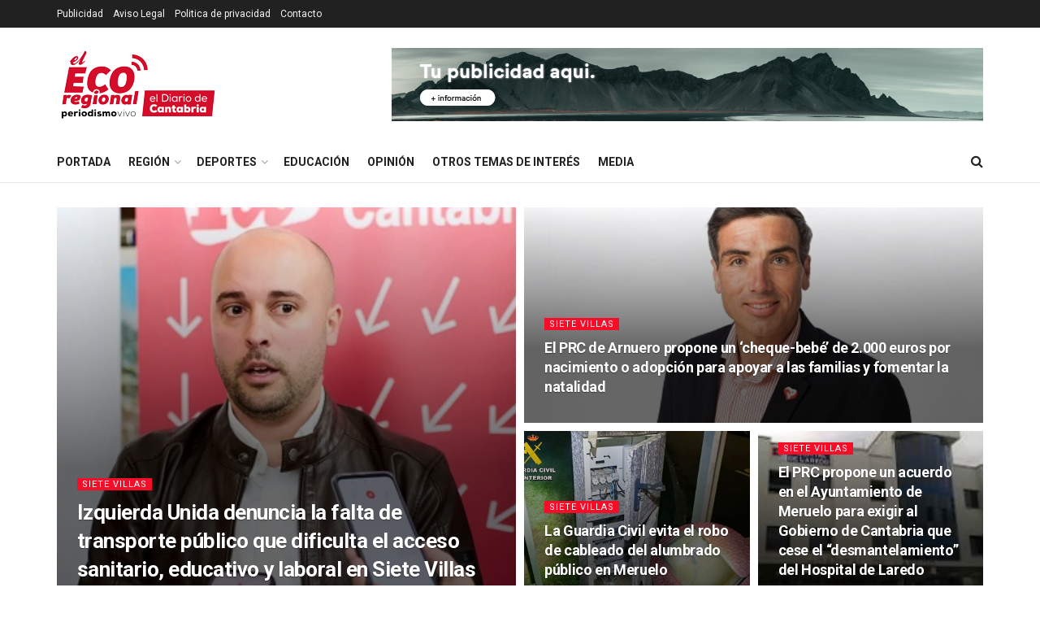

--- FILE ---
content_type: text/html; charset=UTF-8
request_url: https://www.elecoregional.com/category/region/sietevillas/?cid=237
body_size: 21049
content:

<!doctype html>
<!--[if lt IE 7]> <html class="no-js lt-ie9 lt-ie8 lt-ie7" lang="es"> <![endif]-->
<!--[if IE 7]>    <html class="no-js lt-ie9 lt-ie8" lang="es"> <![endif]-->
<!--[if IE 8]>    <html class="no-js lt-ie9" lang="es"> <![endif]-->
<!--[if IE 9]>    <html class="no-js lt-ie10" lang="es"> <![endif]-->
<!--[if gt IE 8]><!--> <html class="no-js" lang="es"> <!--<![endif]-->
<head>
    <meta http-equiv="Content-Type" content="text/html; charset=UTF-8" />
    <meta name='viewport' content='width=device-width, initial-scale=1, user-scalable=yes' />
    <link rel="profile" href="https://gmpg.org/xfn/11" />
    <link rel="pingback" href="https://www.elecoregional.com/xmlrpc.php" />
    <title>Siete Villas &#8211; Ecoregional</title>
<meta property="og:type" content="website">
<meta property="og:title" content="Izquierda Unida denuncia la falta de transporte público que dificulta el acceso sanitario, educativo y laboral en Siete Villas">
<meta property="og:site_name" content="Ecoregional">
<meta property="og:description" content="Izquierda Unida de Cantabria reclama mejoras inmediatas en el transporte que conecta los municipios de Siete Villas con los principales">
<meta property="og:url" content="https://www.elecoregional.com/category/region/sietevillas">
<meta property="og:locale" content="es_ES">
<meta property="og:image" content="https://www.elecoregional.com/storage/2025/12/Ruiz.S.IU_.jpg">
<meta property="og:image:height" content="299">
<meta property="og:image:width" content="450">
<meta name="twitter:card" content="summary">
<meta name="twitter:url" content="https://www.elecoregional.com/category/region/sietevillas">
<meta name="twitter:title" content="Izquierda Unida denuncia la falta de transporte público que dificulta el acceso sanitario, educativo y laboral en Siete Villas">
<meta name="twitter:description" content="Izquierda Unida de Cantabria reclama mejoras inmediatas en el transporte que conecta los municipios de Siete Villas con los principales">
<meta name="twitter:image:src" content="https://www.elecoregional.com/storage/2025/12/Ruiz.S.IU_.jpg">
<meta name="twitter:image:width" content="450">
<meta name="twitter:image:height" content="299">
<meta name="twitter:site" content="http://twitter.com">
			<script type="text/javascript">
              var jnews_ajax_url = 'https://www.elecoregional.com/?ajax-request=jnews'
			</script>
			<link rel='dns-prefetch' href='//fonts.googleapis.com' />

<link rel="alternate" type="application/rss+xml" title="Ecoregional &raquo; Feed" href="https://www.elecoregional.com/feed/" />
<link rel="alternate" type="application/rss+xml" title="Ecoregional &raquo; Feed de los comentarios" href="https://www.elecoregional.com/comments/feed/" />
<link rel="alternate" type="application/rss+xml" title="Ecoregional &raquo; Categoría Siete Villas del feed" href="https://www.elecoregional.com/category/region/sietevillas/feed/" />
		<script type="text/javascript">
			window._wpemojiSettings = {"baseUrl":"https:\/\/s.w.org\/images\/core\/emoji\/12.0.0-1\/72x72\/","ext":".png","svgUrl":"https:\/\/s.w.org\/images\/core\/emoji\/12.0.0-1\/svg\/","svgExt":".svg","source":{"concatemoji":"https:\/\/www.elecoregional.com\/lib\/js\/wp-emoji-release.min.js"}};
			!function(e,a,t){var n,r,o,i=a.createElement("canvas"),p=i.getContext&&i.getContext("2d");function s(e,t){var a=String.fromCharCode;p.clearRect(0,0,i.width,i.height),p.fillText(a.apply(this,e),0,0);e=i.toDataURL();return p.clearRect(0,0,i.width,i.height),p.fillText(a.apply(this,t),0,0),e===i.toDataURL()}function c(e){var t=a.createElement("script");t.src=e,t.defer=t.type="text/javascript",a.getElementsByTagName("head")[0].appendChild(t)}for(o=Array("flag","emoji"),t.supports={everything:!0,everythingExceptFlag:!0},r=0;r<o.length;r++)t.supports[o[r]]=function(e){if(!p||!p.fillText)return!1;switch(p.textBaseline="top",p.font="600 32px Arial",e){case"flag":return s([127987,65039,8205,9895,65039],[127987,65039,8203,9895,65039])?!1:!s([55356,56826,55356,56819],[55356,56826,8203,55356,56819])&&!s([55356,57332,56128,56423,56128,56418,56128,56421,56128,56430,56128,56423,56128,56447],[55356,57332,8203,56128,56423,8203,56128,56418,8203,56128,56421,8203,56128,56430,8203,56128,56423,8203,56128,56447]);case"emoji":return!s([55357,56424,55356,57342,8205,55358,56605,8205,55357,56424,55356,57340],[55357,56424,55356,57342,8203,55358,56605,8203,55357,56424,55356,57340])}return!1}(o[r]),t.supports.everything=t.supports.everything&&t.supports[o[r]],"flag"!==o[r]&&(t.supports.everythingExceptFlag=t.supports.everythingExceptFlag&&t.supports[o[r]]);t.supports.everythingExceptFlag=t.supports.everythingExceptFlag&&!t.supports.flag,t.DOMReady=!1,t.readyCallback=function(){t.DOMReady=!0},t.supports.everything||(n=function(){t.readyCallback()},a.addEventListener?(a.addEventListener("DOMContentLoaded",n,!1),e.addEventListener("load",n,!1)):(e.attachEvent("onload",n),a.attachEvent("onreadystatechange",function(){"complete"===a.readyState&&t.readyCallback()})),(n=t.source||{}).concatemoji?c(n.concatemoji):n.wpemoji&&n.twemoji&&(c(n.twemoji),c(n.wpemoji)))}(window,document,window._wpemojiSettings);
		</script>
		<style type="text/css">
img.wp-smiley,
img.emoji {
	display: inline !important;
	border: none !important;
	box-shadow: none !important;
	height: 1em !important;
	width: 1em !important;
	margin: 0 .07em !important;
	vertical-align: -0.1em !important;
	background: none !important;
	padding: 0 !important;
}
</style>
	<link rel='stylesheet' id='wp-block-library-css'  href='https://www.elecoregional.com/lib/css/dist/block-library/style.min.css' type='text/css' media='all' />
<link rel='stylesheet' id='jnews-previewslider-css'  href='https://www.elecoregional.com/core/modules/ee5428f02a/assets/css/previewslider.css' type='text/css' media='all' />
<link rel='stylesheet' id='jnews-previewslider-responsive-css'  href='https://www.elecoregional.com/core/modules/ee5428f02a/assets/css/previewslider-responsive.css' type='text/css' media='all' />
<link rel='stylesheet' id='weather-atlas-public-css'  href='https://www.elecoregional.com/core/modules/3b8f80ea9e/public/css/weather-atlas-public.min.css' type='text/css' media='all' />
<link rel='stylesheet' id='weather-icons-css'  href='https://www.elecoregional.com/core/modules/3b8f80ea9e/public/font/weather-icons/weather-icons.min.css' type='text/css' media='all' />
<link rel='stylesheet' id='wpb-google-fonts-css'  href='//fonts.googleapis.com/css?family=Open+Sans' type='text/css' media='all' />
<link rel='stylesheet' id='jnews-parent-style-css'  href='https://www.elecoregional.com/core/assets/fd676332bc/style.css' type='text/css' media='all' />
<link rel='stylesheet' id='jeg_customizer_font-css'  href='//fonts.googleapis.com/css?family=Roboto%3Aregular%2C500%2C700%2C500%2Cregular&#038;display=swap' type='text/css' media='all' />
<!--[if lt IE 9]>
<link rel='stylesheet' id='vc_lte_ie9-css'  href='https://www.elecoregional.com/core/modules/041dc5d622/assets/css/vc_lte_ie9.min.css' type='text/css' media='screen' />
<![endif]-->
<link rel='stylesheet' id='mediaelement-css'  href='https://www.elecoregional.com/lib/js/mediaelement/mediaelementplayer-legacy.min.css' type='text/css' media='all' />
<link rel='stylesheet' id='wp-mediaelement-css'  href='https://www.elecoregional.com/lib/js/mediaelement/wp-mediaelement.min.css' type='text/css' media='all' />
<link rel='stylesheet' id='jnews-frontend-css'  href='https://www.elecoregional.com/core/assets/fd676332bc/assets/dist/frontend.min.css' type='text/css' media='all' />
<link rel='stylesheet' id='jnews-elementor-css'  href='https://www.elecoregional.com/core/assets/fd676332bc/assets/css/elementor-frontend.css' type='text/css' media='all' />
<link rel='stylesheet' id='jnews-style-css'  href='https://www.elecoregional.com/core/assets/090661c4d0/style.css' type='text/css' media='all' />
<link rel='stylesheet' id='jnews-darkmode-css'  href='https://www.elecoregional.com/core/assets/fd676332bc/assets/css/darkmode.css' type='text/css' media='all' />
<link rel='stylesheet' id='jnews-social-login-style-css'  href='https://www.elecoregional.com/core/modules/00443ca94f/assets/css/plugin.css' type='text/css' media='all' />
<link rel='stylesheet' id='jnews-select-share-css'  href='https://www.elecoregional.com/core/modules/ba74db6e42/assets/css/plugin.css' type='text/css' media='all' />
<link rel='stylesheet' id='jnews-weather-style-css'  href='https://www.elecoregional.com/core/modules/19582df48f/assets/css/plugin.css' type='text/css' media='all' />
<script type='text/javascript' src='https://www.elecoregional.com/lib/js/jquery/jquery.js'></script>
<script type='text/javascript' src='https://www.elecoregional.com/lib/js/jquery/jquery-migrate.min.js'></script>
<script type='text/javascript' src='https://www.elecoregional.com/core/modules/ee5428f02a/assets/js/jquery.previewslider.js'></script>
<link rel='https://api.w.org/' href='https://www.elecoregional.com/wp-json/' />
<link rel="EditURI" type="application/rsd+xml" title="RSD" href="https://www.elecoregional.com/xmlrpc.php?rsd" />

<script type='application/ld+json'>{"@context":"http:\/\/schema.org","@type":"Organization","@id":"https:\/\/www.elecoregional.com\/#organization","url":"https:\/\/www.elecoregional.com\/","name":"","logo":{"@type":"ImageObject","url":""},"sameAs":["http:\/\/facebook.com","http:\/\/twitter.com","http:\/\/youtube.com"]}</script>
<script type='application/ld+json'>{"@context":"http:\/\/schema.org","@type":"WebSite","@id":"https:\/\/www.elecoregional.com\/#website","url":"https:\/\/www.elecoregional.com\/","name":"","potentialAction":{"@type":"SearchAction","target":"https:\/\/www.elecoregional.com\/?s={search_term_string}","query-input":"required name=search_term_string"}}</script>
<link rel="icon" href="https://www.elecoregional.com/storage/2019/12/cropped-10381988_260626087394495_8380129137732704651_n-1-1-32x32.png" sizes="32x32" />
<link rel="icon" href="https://www.elecoregional.com/storage/2019/12/cropped-10381988_260626087394495_8380129137732704651_n-1-1-192x192.png" sizes="192x192" />
<link rel="apple-touch-icon-precomposed" href="https://www.elecoregional.com/storage/2019/12/cropped-10381988_260626087394495_8380129137732704651_n-1-1-180x180.png" />
<meta name="msapplication-TileImage" content="https://www.elecoregional.com/storage/2019/12/cropped-10381988_260626087394495_8380129137732704651_n-1-1-270x270.png" />
<style id="jeg_dynamic_css" type="text/css" data-type="jeg_custom-css">.jeg_top_weather { background : ; } .jeg_top_weather > .jeg_weather_temp, .jeg_midbar .jeg_top_weather > .jeg_weather_temp > .jeg_weather_unit, .jeg_top_weather > .jeg_weather_location { color : ; } .jeg_top_weather .jeg_weather_condition .jeg_weather_icon { color : ; } .jeg_top_weather .jeg_weather_item { background : ; } .jeg_top_weather .jeg_weather_item .jeg_weather_temp:hover, .jeg_weather_widget .jeg_weather_item:hover { background : ; } .jeg_top_weather .jeg_weather_item .jeg_weather_temp .jeg_weather_icon { color : ; border-color : ; } .jeg_top_weather .jeg_weather_item .jeg_weather_temp .jeg_weather_value, .jeg_top_weather .jeg_weather_item .jeg_weather_temp .jeg_weather_unit { color : ; } .jeg_top_weather .jeg_weather_item .jeg_weather_temp .jeg_weather_day { color : ; } .jeg_container, .jeg_content, .jeg_boxed .jeg_main .jeg_container, .jeg_autoload_separator { background-color : ; } body,.newsfeed_carousel.owl-carousel .owl-nav div,.jeg_filter_button,.owl-carousel .owl-nav div,.jeg_readmore,.jeg_hero_style_7 .jeg_post_meta a,.widget_calendar thead th,.widget_calendar tfoot a,.jeg_socialcounter a,.entry-header .jeg_meta_like a,.entry-header .jeg_meta_comment a,.entry-content tbody tr:hover,.entry-content th,.jeg_splitpost_nav li:hover a,#breadcrumbs a,.jeg_author_socials a:hover,.jeg_footer_content a,.jeg_footer_bottom a,.jeg_cartcontent,.woocommerce .woocommerce-breadcrumb a { color : ; } a,.jeg_menu_style_5 > li > a:hover,.jeg_menu_style_5 > li.sfHover > a,.jeg_menu_style_5 > li.current-menu-item > a,.jeg_menu_style_5 > li.current-menu-ancestor > a,.jeg_navbar .jeg_menu:not(.jeg_main_menu) > li > a:hover,.jeg_midbar .jeg_menu:not(.jeg_main_menu) > li > a:hover,.jeg_side_tabs li.active,.jeg_block_heading_5 strong,.jeg_block_heading_6 strong,.jeg_block_heading_7 strong,.jeg_block_heading_8 strong,.jeg_subcat_list li a:hover,.jeg_subcat_list li button:hover,.jeg_pl_lg_7 .jeg_thumb .jeg_post_category a,.jeg_pl_xs_2:before,.jeg_pl_xs_4 .jeg_postblock_content:before,.jeg_postblock .jeg_post_title a:hover,.jeg_hero_style_6 .jeg_post_title a:hover,.jeg_sidefeed .jeg_pl_xs_3 .jeg_post_title a:hover,.widget_jnews_popular .jeg_post_title a:hover,.jeg_meta_author a,.widget_archive li a:hover,.widget_pages li a:hover,.widget_meta li a:hover,.widget_recent_entries li a:hover,.widget_rss li a:hover,.widget_rss cite,.widget_categories li a:hover,.widget_categories li.current-cat > a,#breadcrumbs a:hover,.jeg_share_count .counts,.commentlist .bypostauthor > .comment-body > .comment-author > .fn,span.required,.jeg_review_title,.bestprice .price,.authorlink a:hover,.jeg_vertical_playlist .jeg_video_playlist_play_icon,.jeg_vertical_playlist .jeg_video_playlist_item.active .jeg_video_playlist_thumbnail:before,.jeg_horizontal_playlist .jeg_video_playlist_play,.woocommerce li.product .pricegroup .button,.widget_display_forums li a:hover,.widget_display_topics li:before,.widget_display_replies li:before,.widget_display_views li:before,.bbp-breadcrumb a:hover,.jeg_mobile_menu li.sfHover > a,.jeg_mobile_menu li a:hover,.split-template-6 .pagenum { color : ; } .jeg_menu_style_1 > li > a:before,.jeg_menu_style_2 > li > a:before,.jeg_menu_style_3 > li > a:before,.jeg_side_toggle,.jeg_slide_caption .jeg_post_category a,.jeg_slider_type_1 .owl-nav .owl-next,.jeg_block_heading_1 .jeg_block_title span,.jeg_block_heading_2 .jeg_block_title span,.jeg_block_heading_3,.jeg_block_heading_4 .jeg_block_title span,.jeg_block_heading_6:after,.jeg_pl_lg_box .jeg_post_category a,.jeg_pl_md_box .jeg_post_category a,.jeg_readmore:hover,.jeg_thumb .jeg_post_category a,.jeg_block_loadmore a:hover, .jeg_postblock.alt .jeg_block_loadmore a:hover,.jeg_block_loadmore a.active,.jeg_postblock_carousel_2 .jeg_post_category a,.jeg_heroblock .jeg_post_category a,.jeg_pagenav_1 .page_number.active,.jeg_pagenav_1 .page_number.active:hover,input[type="submit"],.btn,.button,.widget_tag_cloud a:hover,.popularpost_item:hover .jeg_post_title a:before,.jeg_splitpost_4 .page_nav,.jeg_splitpost_5 .page_nav,.jeg_post_via a:hover,.jeg_post_source a:hover,.jeg_post_tags a:hover,.comment-reply-title small a:before,.comment-reply-title small a:after,.jeg_storelist .productlink,.authorlink li.active a:before,.jeg_footer.dark .socials_widget:not(.nobg) a:hover .fa,.jeg_breakingnews_title,.jeg_overlay_slider_bottom.owl-carousel .owl-nav div,.jeg_overlay_slider_bottom.owl-carousel .owl-nav div:hover,.jeg_vertical_playlist .jeg_video_playlist_current,.woocommerce span.onsale,.woocommerce #respond input#submit:hover,.woocommerce a.button:hover,.woocommerce button.button:hover,.woocommerce input.button:hover,.woocommerce #respond input#submit.alt,.woocommerce a.button.alt,.woocommerce button.button.alt,.woocommerce input.button.alt,.jeg_popup_post .caption,.jeg_footer.dark input[type="submit"],.jeg_footer.dark .btn,.jeg_footer.dark .button,.footer_widget.widget_tag_cloud a:hover { background-color : ; } .jeg_block_heading_7 .jeg_block_title span, .jeg_readmore:hover, .jeg_block_loadmore a:hover, .jeg_block_loadmore a.active, .jeg_pagenav_1 .page_number.active, .jeg_pagenav_1 .page_number.active:hover, .jeg_pagenav_3 .page_number:hover, .jeg_prevnext_post a:hover h3, .jeg_overlay_slider .jeg_post_category, .jeg_sidefeed .jeg_post.active, .jeg_vertical_playlist.jeg_vertical_playlist .jeg_video_playlist_item.active .jeg_video_playlist_thumbnail img, .jeg_horizontal_playlist .jeg_video_playlist_item.active { border-color : ; } .jeg_tabpost_nav li.active, .woocommerce div.product .woocommerce-tabs ul.tabs li.active { border-bottom-color : ; } .jeg_post_meta .fa, .entry-header .jeg_post_meta .fa, .jeg_review_stars, .jeg_price_review_list { color : ; } .jeg_share_button.share-float.share-monocrhome a { background-color : ; } h1,h2,h3,h4,h5,h6,.jeg_post_title a,.entry-header .jeg_post_title,.jeg_hero_style_7 .jeg_post_title a,.jeg_block_title,.jeg_splitpost_bar .current_title,.jeg_video_playlist_title,.gallery-caption { color : ; } .split-template-9 .pagenum, .split-template-10 .pagenum, .split-template-11 .pagenum, .split-template-12 .pagenum, .split-template-13 .pagenum, .split-template-15 .pagenum, .split-template-18 .pagenum, .split-template-20 .pagenum, .split-template-19 .current_title span, .split-template-20 .current_title span { background-color : ; } .entry-content .content-inner p, .entry-content .content-inner span, .entry-content .intro-text { color : ; } .entry-content .content-inner a { color : ; } .jeg_topbar .jeg_nav_row, .jeg_topbar .jeg_search_no_expand .jeg_search_input { line-height : px; } .jeg_topbar .jeg_nav_row, .jeg_topbar .jeg_nav_icon { height : px; } .jeg_topbar, .jeg_topbar.dark, .jeg_topbar.custom { background : ; } .jeg_topbar, .jeg_topbar.dark { border-color : ; color : ; border-top-width : px; border-top-color : ; } .jeg_topbar .jeg_nav_item, .jeg_topbar.dark .jeg_nav_item { border-color : ; } .jeg_topbar a, .jeg_topbar.dark a { color : ; } .jeg_midbar { height : px; background-image : url(""); } .jeg_midbar, .jeg_midbar.dark { background-color : ; border-bottom-width : px; border-bottom-color : ; color : ; } .jeg_midbar a, .jeg_midbar.dark a { color : ; } .jeg_header .jeg_bottombar.jeg_navbar,.jeg_bottombar .jeg_nav_icon { height : px; } .jeg_header .jeg_bottombar.jeg_navbar, .jeg_header .jeg_bottombar .jeg_main_menu:not(.jeg_menu_style_1) > li > a, .jeg_header .jeg_bottombar .jeg_menu_style_1 > li, .jeg_header .jeg_bottombar .jeg_menu:not(.jeg_main_menu) > li > a { line-height : px; } .jeg_header .jeg_bottombar, .jeg_header .jeg_bottombar.jeg_navbar_dark { color : ; } .jeg_header .jeg_bottombar a, .jeg_header .jeg_bottombar.jeg_navbar_dark a { color : ; } .jeg_header .jeg_bottombar a:hover, .jeg_header .jeg_bottombar.jeg_navbar_dark a:hover, .jeg_header .jeg_bottombar .jeg_menu:not(.jeg_main_menu) > li > a:hover { color : ; } .jeg_header .jeg_bottombar, .jeg_header .jeg_bottombar.jeg_navbar_dark, .jeg_bottombar.jeg_navbar_boxed .jeg_nav_row, .jeg_bottombar.jeg_navbar_dark.jeg_navbar_boxed .jeg_nav_row { border-top-width : 0px; border-bottom-width : px; } .jeg_header_wrapper .jeg_bottombar, .jeg_header_wrapper .jeg_bottombar.jeg_navbar_dark, .jeg_bottombar.jeg_navbar_boxed .jeg_nav_row, .jeg_bottombar.jeg_navbar_dark.jeg_navbar_boxed .jeg_nav_row { border-bottom-color : ; } .jeg_stickybar.jeg_navbar,.jeg_navbar .jeg_nav_icon { height : px; } .jeg_stickybar.jeg_navbar, .jeg_stickybar .jeg_main_menu:not(.jeg_menu_style_1) > li > a, .jeg_stickybar .jeg_menu_style_1 > li, .jeg_stickybar .jeg_menu:not(.jeg_main_menu) > li > a { line-height : px; } .jeg_header_sticky .jeg_navbar_wrapper:not(.jeg_navbar_boxed), .jeg_header_sticky .jeg_navbar_boxed .jeg_nav_row { background : ; } .jeg_header_sticky .jeg_navbar_menuborder .jeg_main_menu > li:not(:last-child), .jeg_header_sticky .jeg_navbar_menuborder .jeg_nav_item, .jeg_navbar_boxed .jeg_nav_row, .jeg_header_sticky .jeg_navbar_menuborder:not(.jeg_navbar_boxed) .jeg_nav_left .jeg_nav_item:first-child { border-color : ; } .jeg_stickybar, .jeg_stickybar.dark { color : ; border-bottom-width : px; } .jeg_stickybar a, .jeg_stickybar.dark a { color : ; } .jeg_stickybar, .jeg_stickybar.dark, .jeg_stickybar.jeg_navbar_boxed .jeg_nav_row { border-bottom-color : ; } .jeg_mobile_bottombar { height : px; line-height : px; } .jeg_mobile_midbar, .jeg_mobile_midbar.dark { background : ; color : ; border-top-width : px; border-top-color : ; } .jeg_mobile_midbar a, .jeg_mobile_midbar.dark a { color : ; } .jeg_header .socials_widget > a > i.fa:before { color : #f5f5f5; } .jeg_header .socials_widget > a > i.fa { background-color : ; } .jeg_aside_item.socials_widget > a > i.fa:before { color : ; } .jeg_top_date { color : ; background : ; } .jeg_header .jeg_button_1 .btn { background : ; color : ; border-color : ; } .jeg_header .jeg_button_1 .btn:hover { background : ; } .jeg_header .jeg_button_2 .btn { background : ; color : ; border-color : ; } .jeg_header .jeg_button_2 .btn:hover { background : ; } .jeg_header .jeg_button_3 .btn { background : ; color : ; border-color : ; } .jeg_header .jeg_button_3 .btn:hover { background : ; } .jeg_header .jeg_vertical_menu.jeg_vertical_menu_1 { border-top-width : px; border-top-color : ; } .jeg_header .jeg_vertical_menu.jeg_vertical_menu_1 a { border-top-color : ; } .jeg_header .jeg_vertical_menu.jeg_vertical_menu_2 { border-top-width : px; border-top-color : ; } .jeg_header .jeg_vertical_menu.jeg_vertical_menu_2 a { border-top-color : ; } .jeg_header .jeg_vertical_menu.jeg_vertical_menu_3 { border-top-width : px; border-top-color : ; } .jeg_header .jeg_vertical_menu.jeg_vertical_menu_3 a { border-top-color : ; } .jeg_header .jeg_vertical_menu.jeg_vertical_menu_4 { border-top-width : px; border-top-color : ; } .jeg_header .jeg_vertical_menu.jeg_vertical_menu_4 a { border-top-color : ; } .jeg_lang_switcher { color : ; background : ; } .jeg_nav_icon .jeg_mobile_toggle.toggle_btn { color : ; } .jeg_navbar_mobile_wrapper .jeg_nav_item a.jeg_mobile_toggle, .jeg_navbar_mobile_wrapper .dark .jeg_nav_item a.jeg_mobile_toggle { color : ; } .cartdetail.woocommerce .jeg_carticon { color : ; } .cartdetail.woocommerce .cartlink { color : ; } .jeg_cart.cartdetail .jeg_cartcontent { background-color : ; } .cartdetail.woocommerce ul.cart_list li a, .cartdetail.woocommerce ul.product_list_widget li a, .cartdetail.woocommerce .widget_shopping_cart_content .total { color : ; } .cartdetail.woocommerce .cart_list .quantity, .cartdetail.woocommerce .product_list_widget .quantity { color : ; } .cartdetail.woocommerce .widget_shopping_cart_content .total { border-top-color : ; border-bottom-color : ; } .cartdetail.woocommerce .widget_shopping_cart_content .button { background-color : ; } .cartdetail.woocommerce a.button { color : ; } .cartdetail.woocommerce a.button:hover { background-color : ; color : ; } .jeg_cart_icon.woocommerce .jeg_carticon { color : ; } .jeg_cart_icon .jeg_cartcontent { background-color : ; } .jeg_cart_icon.woocommerce ul.cart_list li a, .jeg_cart_icon.woocommerce ul.product_list_widget li a, .jeg_cart_icon.woocommerce .widget_shopping_cart_content .total { color : ; } .jeg_cart_icon.woocommerce .cart_list .quantity, .jeg_cart_icon.woocommerce .product_list_widget .quantity { color : ; } .jeg_cart_icon.woocommerce .widget_shopping_cart_content .total { border-top-color : ; border-bottom-color : ; } .jeg_cart_icon.woocommerce .widget_shopping_cart_content .button { background-color : ; } .jeg_cart_icon.woocommerce a.button { color : ; } .jeg_cart_icon.woocommerce a.button:hover { background-color : ; color : ; } .jeg_nav_account, .jeg_navbar .jeg_nav_account .jeg_menu > li > a, .jeg_midbar .jeg_nav_account .jeg_menu > li > a { color : ; } .jeg_menu.jeg_accountlink li > ul { background-color : ; } .jeg_menu.jeg_accountlink li > ul, .jeg_menu.jeg_accountlink li > ul li > a, .jeg_menu.jeg_accountlink li > ul li:hover > a, .jeg_menu.jeg_accountlink li > ul li.sfHover > a { color : ; } .jeg_menu.jeg_accountlink li > ul li:hover > a, .jeg_menu.jeg_accountlink li > ul li.sfHover > a { background-color : ; } .jeg_menu.jeg_accountlink li > ul, .jeg_menu.jeg_accountlink li > ul li a { border-color : ; } .jeg_header .jeg_search_wrapper.search_icon .jeg_search_toggle { color : ; } .jeg_header .jeg_search_wrapper.jeg_search_popup_expand .jeg_search_form, .jeg_header .jeg_search_popup_expand .jeg_search_result { background : ; } .jeg_header .jeg_search_expanded .jeg_search_popup_expand .jeg_search_form:before { border-bottom-color : ; } .jeg_header .jeg_search_wrapper.jeg_search_popup_expand .jeg_search_form, .jeg_header .jeg_search_popup_expand .jeg_search_result, .jeg_header .jeg_search_popup_expand .jeg_search_result .search-noresult, .jeg_header .jeg_search_popup_expand .jeg_search_result .search-all-button { border-color : ; } .jeg_header .jeg_search_expanded .jeg_search_popup_expand .jeg_search_form:after { border-bottom-color : ; } .jeg_header .jeg_search_wrapper.jeg_search_popup_expand .jeg_search_form .jeg_search_input { background : ; border-color : ; } .jeg_header .jeg_search_popup_expand .jeg_search_form .jeg_search_button { color : ; } .jeg_header .jeg_search_wrapper.jeg_search_popup_expand .jeg_search_form .jeg_search_input, .jeg_header .jeg_search_popup_expand .jeg_search_result a, .jeg_header .jeg_search_popup_expand .jeg_search_result .search-link { color : ; } .jeg_header .jeg_search_popup_expand .jeg_search_form .jeg_search_input::-webkit-input-placeholder { color : ; } .jeg_header .jeg_search_popup_expand .jeg_search_form .jeg_search_input:-moz-placeholder { color : ; } .jeg_header .jeg_search_popup_expand .jeg_search_form .jeg_search_input::-moz-placeholder { color : ; } .jeg_header .jeg_search_popup_expand .jeg_search_form .jeg_search_input:-ms-input-placeholder { color : ; } .jeg_header .jeg_search_popup_expand .jeg_search_result { background-color : ; } .jeg_header .jeg_search_popup_expand .jeg_search_result, .jeg_header .jeg_search_popup_expand .jeg_search_result .search-link { border-color : ; } .jeg_header .jeg_search_popup_expand .jeg_search_result a, .jeg_header .jeg_search_popup_expand .jeg_search_result .search-link { color : ; } .jeg_header .jeg_search_expanded .jeg_search_modal_expand .jeg_search_toggle i, .jeg_header .jeg_search_expanded .jeg_search_modal_expand .jeg_search_button, .jeg_header .jeg_search_expanded .jeg_search_modal_expand .jeg_search_input { color : ; } .jeg_header .jeg_search_expanded .jeg_search_modal_expand .jeg_search_input { border-bottom-color : ; } .jeg_header .jeg_search_expanded .jeg_search_modal_expand .jeg_search_input::-webkit-input-placeholder { color : ; } .jeg_header .jeg_search_expanded .jeg_search_modal_expand .jeg_search_input:-moz-placeholder { color : ; } .jeg_header .jeg_search_expanded .jeg_search_modal_expand .jeg_search_input::-moz-placeholder { color : ; } .jeg_header .jeg_search_expanded .jeg_search_modal_expand .jeg_search_input:-ms-input-placeholder { color : ; } .jeg_header .jeg_search_expanded .jeg_search_modal_expand { background : ; } .jeg_navbar_mobile .jeg_search_wrapper .jeg_search_toggle, .jeg_navbar_mobile .dark .jeg_search_wrapper .jeg_search_toggle { color : ; } .jeg_navbar_mobile .jeg_search_popup_expand .jeg_search_form, .jeg_navbar_mobile .jeg_search_popup_expand .jeg_search_result { background : ; } .jeg_navbar_mobile .jeg_search_expanded .jeg_search_popup_expand .jeg_search_toggle:before { border-bottom-color : ; } .jeg_navbar_mobile .jeg_search_wrapper.jeg_search_popup_expand .jeg_search_form, .jeg_navbar_mobile .jeg_search_popup_expand .jeg_search_result, .jeg_navbar_mobile .jeg_search_popup_expand .jeg_search_result .search-noresult, .jeg_navbar_mobile .jeg_search_popup_expand .jeg_search_result .search-all-button { border-color : ; } .jeg_navbar_mobile .jeg_search_expanded .jeg_search_popup_expand .jeg_search_toggle:after { border-bottom-color : ; } .jeg_navbar_mobile .jeg_search_popup_expand .jeg_search_form .jeg_search_input { background : ; border-color : ; } .jeg_navbar_mobile .jeg_search_popup_expand .jeg_search_form .jeg_search_button { color : ; } .jeg_navbar_mobile .jeg_search_wrapper.jeg_search_popup_expand .jeg_search_form .jeg_search_input, .jeg_navbar_mobile .jeg_search_popup_expand .jeg_search_result a, .jeg_navbar_mobile .jeg_search_popup_expand .jeg_search_result .search-link { color : ; } .jeg_navbar_mobile .jeg_search_popup_expand .jeg_search_input::-webkit-input-placeholder { color : ; } .jeg_navbar_mobile .jeg_search_popup_expand .jeg_search_input:-moz-placeholder { color : ; } .jeg_navbar_mobile .jeg_search_popup_expand .jeg_search_input::-moz-placeholder { color : ; } .jeg_navbar_mobile .jeg_search_popup_expand .jeg_search_input:-ms-input-placeholder { color : ; } .jeg_nav_search { width : %; } .jeg_header .jeg_search_no_expand .jeg_search_form .jeg_search_input { background-color : ; border-color : ; } .jeg_header .jeg_search_no_expand .jeg_search_form button.jeg_search_button { color : ; } .jeg_header .jeg_search_wrapper.jeg_search_no_expand .jeg_search_form .jeg_search_input { color : ; } .jeg_header .jeg_search_no_expand .jeg_search_form .jeg_search_input::-webkit-input-placeholder { color : ; } .jeg_header .jeg_search_no_expand .jeg_search_form .jeg_search_input:-moz-placeholder { color : ; } .jeg_header .jeg_search_no_expand .jeg_search_form .jeg_search_input::-moz-placeholder { color : ; } .jeg_header .jeg_search_no_expand .jeg_search_form .jeg_search_input:-ms-input-placeholder { color : ; } .jeg_header .jeg_search_no_expand .jeg_search_result { background-color : ; } .jeg_header .jeg_search_no_expand .jeg_search_result, .jeg_header .jeg_search_no_expand .jeg_search_result .search-link { border-color : ; } .jeg_header .jeg_search_no_expand .jeg_search_result a, .jeg_header .jeg_search_no_expand .jeg_search_result .search-link { color : ; } #jeg_off_canvas .jeg_mobile_wrapper .jeg_search_result { background-color : ; } #jeg_off_canvas .jeg_search_result.with_result .search-all-button { border-color : ; } #jeg_off_canvas .jeg_mobile_wrapper .jeg_search_result a,#jeg_off_canvas .jeg_mobile_wrapper .jeg_search_result .search-link { color : ; } .jeg_header .jeg_menu.jeg_main_menu > li > a { color : ; } .jeg_menu_style_1 > li > a:before, .jeg_menu_style_2 > li > a:before, .jeg_menu_style_3 > li > a:before { background : ; } .jeg_header .jeg_menu.jeg_main_menu > li > a:hover, .jeg_header .jeg_menu.jeg_main_menu > li.sfHover > a, .jeg_header .jeg_menu.jeg_main_menu > li > .sf-with-ul:hover:after, .jeg_header .jeg_menu.jeg_main_menu > li.sfHover > .sf-with-ul:after, .jeg_header .jeg_menu_style_4 > li.current-menu-item > a, .jeg_header .jeg_menu_style_4 > li.current-menu-ancestor > a, .jeg_header .jeg_menu_style_5 > li.current-menu-item > a, .jeg_header .jeg_menu_style_5 > li.current-menu-ancestor > a { color : ; } .jeg_navbar_wrapper .sf-arrows .sf-with-ul:after { color : ; } .jeg_navbar_wrapper .jeg_menu li > ul { background : ; } .jeg_navbar_wrapper .jeg_menu li > ul li > a { color : ; } .jeg_navbar_wrapper .jeg_menu li > ul li:hover > a, .jeg_navbar_wrapper .jeg_menu li > ul li.sfHover > a, .jeg_navbar_wrapper .jeg_menu li > ul li.current-menu-item > a, .jeg_navbar_wrapper .jeg_menu li > ul li.current-menu-ancestor > a { background : ; } .jeg_header .jeg_navbar_wrapper .jeg_menu li > ul li:hover > a, .jeg_header .jeg_navbar_wrapper .jeg_menu li > ul li.sfHover > a, .jeg_header .jeg_navbar_wrapper .jeg_menu li > ul li.current-menu-item > a, .jeg_header .jeg_navbar_wrapper .jeg_menu li > ul li.current-menu-ancestor > a, .jeg_header .jeg_navbar_wrapper .jeg_menu li > ul li:hover > .sf-with-ul:after, .jeg_header .jeg_navbar_wrapper .jeg_menu li > ul li.sfHover > .sf-with-ul:after, .jeg_header .jeg_navbar_wrapper .jeg_menu li > ul li.current-menu-item > .sf-with-ul:after, .jeg_header .jeg_navbar_wrapper .jeg_menu li > ul li.current-menu-ancestor > .sf-with-ul:after { color : ; } .jeg_navbar_wrapper .jeg_menu li > ul li a { border-color : ; } .jeg_megamenu .sub-menu .jeg_newsfeed_subcat { border-right-color : ; } .jeg_megamenu .sub-menu .jeg_newsfeed_subcat li.active { border-color : ; background-color : ; } .jeg_navbar_wrapper .jeg_megamenu .sub-menu .jeg_newsfeed_subcat li a { color : ; } .jeg_megamenu .sub-menu .jeg_newsfeed_subcat li.active a { color : ; } .jeg_megamenu .sub-menu { background-color : ; } .jeg_megamenu .sub-menu .newsfeed_overlay { background-color : ; } .jeg_megamenu .sub-menu .newsfeed_overlay .jeg_preloader span { background-color : ; } .jeg_megamenu .sub-menu .jeg_newsfeed_list .jeg_newsfeed_item .jeg_post_title a { color : ; } .jeg_newsfeed_tags h3 { color : ; } .jeg_navbar_wrapper .jeg_newsfeed_tags li a { color : ; } .jeg_newsfeed_tags { border-left-color : ; } .jeg_megamenu .sub-menu .jeg_newsfeed_list .newsfeed_carousel.owl-carousel .owl-nav div { color : ; background-color : ; border-color : ; } .jeg_megamenu .sub-menu .jeg_newsfeed_list .newsfeed_carousel.owl-carousel .owl-nav div:hover { color : ; background-color : ; border-color : ; } .jeg_megamenu .sub-menu .jeg_newsfeed_list .newsfeed_carousel.owl-carousel .owl-nav div.disabled { color : ; background-color : ; border-color : ; } .jnews .jeg_header .jeg_menu.jeg_top_menu > li > a { color : ; } .jnews .jeg_header .jeg_menu.jeg_top_menu > li a:hover { color : ; } .jnews .jeg_top_menu.sf-arrows .sf-with-ul:after { color : ; } .jnews .jeg_menu.jeg_top_menu li > ul { background-color : ; } .jnews .jeg_menu.jeg_top_menu li > ul, .jnews .jeg_menu.jeg_top_menu li > ul li > a, .jnews .jeg_menu.jeg_top_menu li > ul li:hover > a, .jnews .jeg_menu.jeg_top_menu li > ul li.sfHover > a { color : ; } .jnews .jeg_menu.jeg_top_menu li > ul li:hover > a, .jnews .jeg_menu.jeg_top_menu li > ul li.sfHover > a { background-color : ; } .jnews .jeg_menu.jeg_top_menu li > ul, .jnews .jeg_menu.jeg_top_menu li > ul li a { border-color : ; } #jeg_off_canvas.dark .jeg_mobile_wrapper, #jeg_off_canvas .jeg_mobile_wrapper { background : ; } .jeg_mobile_wrapper .nav_wrap:before { background : ; } .jeg_mobile_wrapper { background-image : url(""); } .jeg_footer_content,.jeg_footer.dark .jeg_footer_content { background-color : ; color : ; } .jeg_footer .jeg_footer_heading h3,.jeg_footer.dark .jeg_footer_heading h3,.jeg_footer .widget h2,.jeg_footer .footer_dark .widget h2 { color : ; } .jeg_footer .jeg_footer_content a, .jeg_footer.dark .jeg_footer_content a { color : ; } .jeg_footer .jeg_footer_content a:hover,.jeg_footer.dark .jeg_footer_content a:hover { color : ; } .jeg_footer input[type="submit"],.jeg_footer .btn,.jeg_footer .button { background-color : ; color : ; } .jeg_footer input:not([type="submit"]),.jeg_footer textarea,.jeg_footer select,.jeg_footer.dark input:not([type="submit"]),.jeg_footer.dark textarea,.jeg_footer.dark select { background-color : ; color : ; } .footer_widget.widget_tag_cloud a,.jeg_footer.dark .footer_widget.widget_tag_cloud a { background-color : ; color : ; } .jeg_footer_secondary,.jeg_footer.dark .jeg_footer_secondary { border-top-color : ; } .jeg_footer_2 .footer_column,.jeg_footer_2.dark .footer_column { border-right-color : ; } .jeg_footer_5 .jeg_footer_social, .jeg_footer_5 .footer_column, .jeg_footer_5 .jeg_footer_secondary,.jeg_footer_5.dark .jeg_footer_social,.jeg_footer_5.dark .footer_column,.jeg_footer_5.dark .jeg_footer_secondary { border-color : ; } .jeg_footer_bottom,.jeg_footer.dark .jeg_footer_bottom,.jeg_footer_secondary,.jeg_footer.dark .jeg_footer_secondary { background-color : ; } .jeg_footer_secondary,.jeg_footer.dark .jeg_footer_secondary,.jeg_footer_bottom,.jeg_footer.dark .jeg_footer_bottom,.jeg_footer_sidecontent .jeg_footer_primary { color : ; } .jeg_footer_bottom a,.jeg_footer.dark .jeg_footer_bottom a,.jeg_footer_secondary a,.jeg_footer.dark .jeg_footer_secondary a,.jeg_footer_sidecontent .jeg_footer_primary a,.jeg_footer_sidecontent.dark .jeg_footer_primary a { color : ; } .jeg_menu_footer a,.jeg_footer.dark .jeg_menu_footer a,.jeg_footer_sidecontent .jeg_footer_primary .col-md-7 .jeg_menu_footer a { color : ; } .jeg_menu_footer a:hover,.jeg_footer.dark .jeg_menu_footer a:hover,.jeg_footer_sidecontent .jeg_footer_primary .col-md-7 .jeg_menu_footer a:hover { color : ; } .jeg_menu_footer li:not(:last-child):after,.jeg_footer.dark .jeg_menu_footer li:not(:last-child):after { color : ; } body,input,textarea,select,.chosen-container-single .chosen-single,.btn,.button { font-family: "Roboto", Helvetica,Arial,sans-serif; } .jeg_post_title, .entry-header .jeg_post_title { font-family: "Roboto", Helvetica,Arial,sans-serif;font-weight : 500; font-style : normal;  } .jeg_post_excerpt p, .content-inner p { font-family: "Roboto", Helvetica,Arial,sans-serif;font-weight : 400; font-style : normal;  } .jeg_thumb .jeg_post_category a,.jeg_pl_lg_box .jeg_post_category a,.jeg_pl_md_box .jeg_post_category a,.jeg_postblock_carousel_2 .jeg_post_category a,.jeg_heroblock .jeg_post_category a,.jeg_slide_caption .jeg_post_category a { background-color : ; color : ; } .jeg_overlay_slider .jeg_post_category,.jeg_thumb .jeg_post_category a,.jeg_pl_lg_box .jeg_post_category a,.jeg_pl_md_box .jeg_post_category a,.jeg_postblock_carousel_2 .jeg_post_category a,.jeg_heroblock .jeg_post_category a,.jeg_slide_caption .jeg_post_category a { border-color : ; } </style><style type="text/css">.no_thumbnail{display: none;}</style>		<style type="text/css" id="custom-css">
			.jeg_newsfeed_tags {
    display: none;
}

.weather-atlas-wrapper {
    font-family: 'Roboto',sans-serif;
    text-shadow: none;
   
}		</style>
		<noscript><style> .wpb_animate_when_almost_visible { opacity: 1; }</style></noscript></head>
<body data-rsssl=1 class="archive category category-sietevillas category-43 wp-embed-responsive jeg_toggle_dark jnews jsc_normal wpb-js-composer js-comp-ver-6.0.5 vc_responsive elementor-default elementor-kit-">

    
    

    <div class="jeg_ad jeg_ad_top jnews_header_top_ads">
        <div class='ads-wrapper  '></div>    </div>

    
    <div class="jeg_viewport">

        
        <div class="jeg_header_wrapper">
            <div class="jeg_header_instagram_wrapper">
    </div>


<div class="jeg_header normal">
    <div class="jeg_topbar jeg_container dark">
    <div class="container">
        <div class="jeg_nav_row">
            
                <div class="jeg_nav_col jeg_nav_left  jeg_nav_grow">
                    <div class="item_wrap jeg_nav_alignleft">
                        <div class="jeg_nav_item">
	<ul class="jeg_menu jeg_top_menu"><li id="menu-item-128" class="menu-item menu-item-type-custom menu-item-object-custom menu-item-128"><a href="https://www.elecoregional.com/publicidad/">Publicidad</a></li>
<li id="menu-item-450" class="menu-item menu-item-type-custom menu-item-object-custom menu-item-450"><a href="https://www.elecoregional.com/aviso-legal/">Aviso Legal</a></li>
<li id="menu-item-129" class="menu-item menu-item-type-custom menu-item-object-custom menu-item-129"><a href="https://www.elecoregional.com/politica-privacidad/">Politica de privacidad</a></li>
<li id="menu-item-127" class="menu-item menu-item-type-custom menu-item-object-custom menu-item-127"><a href="https://www.elecoregional.com/contacto/">Contacto</a></li>
</ul></div>                    </div>
                </div>

                
                <div class="jeg_nav_col jeg_nav_center  jeg_nav_grow">
                    <div class="item_wrap jeg_nav_alignright">
                                            </div>
                </div>

                
                <div class="jeg_nav_col jeg_nav_right  jeg_nav_normal">
                    <div class="item_wrap jeg_nav_alignright">
                                            </div>
                </div>

                        </div>
    </div>
</div><div class="jeg_midbar jeg_container normal">
    <div class="container">
        <div class="jeg_nav_row">
            
                <div class="jeg_nav_col jeg_nav_left jeg_nav_normal">
                    <div class="item_wrap jeg_nav_alignleft">
                        <div class="jeg_nav_item jeg_logo jeg_desktop_logo">
			<div class="site-title">
	    	<a href="https://www.elecoregional.com/" style="padding: 0 0 0 0;">
	    	    <img class='jeg_logo_img' src="https://www.elecoregional.com/storage/2019/12/logo_elecoregional_rgb_-1.png"  alt="Ecoregional"data-light-src="https://www.elecoregional.com/storage/2019/12/logo_elecoregional_rgb_-1.png" data-light-srcset="https://www.elecoregional.com/storage/2019/12/logo_elecoregional_rgb_-1.png 1x,  2x" data-dark-src="https://www.elecoregional.com/storage/2019/12/logo_elecoregional_rgb_Blanco-1.png" data-dark-srcset="https://www.elecoregional.com/storage/2019/12/logo_elecoregional_rgb_Blanco-1.png 1x,  2x">	    	</a>
	    </div>
	</div>                    </div>
                </div>

                
                <div class="jeg_nav_col jeg_nav_center jeg_nav_normal">
                    <div class="item_wrap jeg_nav_aligncenter">
                                            </div>
                </div>

                
                <div class="jeg_nav_col jeg_nav_right jeg_nav_grow">
                    <div class="item_wrap jeg_nav_alignright">
                        <div class="jeg_nav_item jeg_ad jeg_ad_top jnews_header_ads">
    <div class='ads-wrapper  '><a href='#'  class='adlink ads_image '><img src='https://www.elecoregional.com/storage/2020/01/Recurso-2-100.jpg' alt='Publicidad' data-pin-no-hover="true"></a></div></div>                    </div>
                </div>

                        </div>
    </div>
</div><div class="jeg_bottombar jeg_navbar jeg_container jeg_navbar_wrapper jeg_navbar_normal jeg_navbar_normal">
    <div class="container">
        <div class="jeg_nav_row">
            
                <div class="jeg_nav_col jeg_nav_left jeg_nav_grow">
                    <div class="item_wrap jeg_nav_alignleft">
                        <div class="jeg_main_menu_wrapper">
<div class="jeg_nav_item jeg_mainmenu_wrap"><ul class="jeg_menu jeg_main_menu jeg_menu_style_1" data-animation="animate"><li id="menu-item-116" class="menu-item menu-item-type-post_type menu-item-object-page menu-item-home menu-item-116 bgnav" data-item-row="default" ><a href="https://www.elecoregional.com/">Portada</a></li>
<li id="menu-item-122" class="menu-item menu-item-type-taxonomy menu-item-object-category current-category-ancestor menu-item-122 bgnav jeg_megamenu category_2" data-number="6"  data-item-row="default" ><a href="https://www.elecoregional.com/category/region/">Región</a><div class="sub-menu">
                <div class="jeg_newsfeed style2 clearfix">
                    <div class="jeg_newsfeed_subcat">
                    <ul class="jeg_subcat_item">
                        <li data-cat-id="2" class="active"><a href="https://www.elecoregional.com/category/region/">Todas</a></li>
                        <li data-cat-id="44" class=""><a href="https://www.elecoregional.com/category/region/ason/">Asón</a></li><li data-cat-id="6" class=""><a href="https://www.elecoregional.com/category/region/castrourdiales/">Castro Urdiales</a></li><li data-cat-id="5" class=""><a href="https://www.elecoregional.com/category/region/colindres/">Colindres</a></li><li data-cat-id="4" class=""><a href="https://www.elecoregional.com/category/region/laredo/">Laredo</a></li><li data-cat-id="45" class=""><a href="https://www.elecoregional.com/category/region/santander/">Santander</a></li><li data-cat-id="3" class=""><a href="https://www.elecoregional.com/category/region/santona/">Santoña</a></li><li data-cat-id="43" class=""><a href="https://www.elecoregional.com/category/region/sietevillas/">Siete Villas</a></li><li data-cat-id="46" class=""><a href="https://www.elecoregional.com/category/region/torrelavega/">Torrelavega</a></li>
                    </ul>
                </div>
                    <div class="jeg_newsfeed_list loaded">
                        <div data-cat-id="2" data-load-status="loaded" class="jeg_newsfeed_container">
                            <div class="newsfeed_static with_subcat">
                                <div class="jeg_newsfeed_item ">
                    <div class="jeg_thumb">
                        
                        <a href="https://www.elecoregional.com/unidos-x-laredo-denuncia-que-a-los-presupuestos-irreales-y-la-falta-de-control-se-suma-ahora-la-ausencia-total-de-presupuesto/"><div class="thumbnail-container animate-lazy  size-500 "><img width="360" height="180" src="https://www.elecoregional.com/core/assets/fd676332bc/assets/img/jeg-empty.png" class="attachment-jnews-360x180 size-jnews-360x180 lazyload wp-post-image" alt="Unidos X Laredo denuncia que a los presupuestos irreales y la falta de control se suma ahora la ausencia total de presupuesto" data-src="https://www.elecoregional.com/storage/2026/01/Presupuestos.-360x180.jpg" data-sizes="auto" data-srcset="" data-expand="700" /></div></a>
                    </div>
                    <h3 class="jeg_post_title"><a href="https://www.elecoregional.com/unidos-x-laredo-denuncia-que-a-los-presupuestos-irreales-y-la-falta-de-control-se-suma-ahora-la-ausencia-total-de-presupuesto/">Unidos X Laredo denuncia que a los presupuestos irreales y la falta de control se suma ahora la ausencia total de presupuesto</a></h3>
                </div><div class="jeg_newsfeed_item ">
                    <div class="jeg_thumb">
                        
                        <a href="https://www.elecoregional.com/arranca-en-colindres-la-vi-edicion-de-la-campana-compro-en-casa/"><div class="thumbnail-container animate-lazy  size-500 "><img width="246" height="135" src="https://www.elecoregional.com/core/assets/fd676332bc/assets/img/jeg-empty.png" class="attachment-jnews-360x180 size-jnews-360x180 lazyload wp-post-image" alt="Arranca en Colindres la VI edición de la campaña “Compro en Casa”" data-src="https://www.elecoregional.com/storage/2026/01/Colindres.jpg" data-sizes="auto" data-srcset="" data-expand="700" /></div></a>
                    </div>
                    <h3 class="jeg_post_title"><a href="https://www.elecoregional.com/arranca-en-colindres-la-vi-edicion-de-la-campana-compro-en-casa/">Arranca en Colindres la VI edición de la campaña “Compro en Casa”</a></h3>
                </div><div class="jeg_newsfeed_item ">
                    <div class="jeg_thumb">
                        
                        <a href="https://www.elecoregional.com/el-gobierno-de-cantabria-con-el-apoyo-del-alcalde-plantea-la-reduccion-del-psir-de-laredo-en-un-67-de-la-propuesta-inicial-con-una-superficie-de-187-721-metros-cuadrados-346-093-menos/"><div class="thumbnail-container animate-lazy  size-500 "><img width="360" height="180" src="https://www.elecoregional.com/core/assets/fd676332bc/assets/img/jeg-empty.png" class="attachment-jnews-360x180 size-jnews-360x180 lazyload wp-post-image" alt="El Gobierno de Cantabria, con el apoyo del alcalde, plantea la reducción  del PSIR de Laredo  en un 67% de la propuesta inicial, con una superficie de 187.721 metros cuadrados, 346.093 menos de los previstos" data-src="https://www.elecoregional.com/storage/2026/01/psir-Laredo-360x180.jpg" data-sizes="auto" data-srcset="" data-expand="700" /></div></a>
                    </div>
                    <h3 class="jeg_post_title"><a href="https://www.elecoregional.com/el-gobierno-de-cantabria-con-el-apoyo-del-alcalde-plantea-la-reduccion-del-psir-de-laredo-en-un-67-de-la-propuesta-inicial-con-una-superficie-de-187-721-metros-cuadrados-346-093-menos/">El Gobierno de Cantabria, con el apoyo del alcalde, plantea la reducción  del PSIR de Laredo  en un 67% de la propuesta inicial, con una superficie de 187.721 metros cuadrados, 346.093 menos de los previstos</a></h3>
                </div><div class="jeg_newsfeed_item ">
                    <div class="jeg_thumb">
                        
                        <a href="https://www.elecoregional.com/camargo-consolida-los-talleres-municipales-contra-la-soledad-no-deseada-con-tres-grupos-activos-hasta-el-verano/"><div class="thumbnail-container animate-lazy  size-500 "><img width="360" height="180" src="https://www.elecoregional.com/core/assets/fd676332bc/assets/img/jeg-empty.png" class="attachment-jnews-360x180 size-jnews-360x180 lazyload wp-post-image" alt="Camargo consolida los talleres municipales contra la soledad no deseada con tres grupos activos hasta el verano" data-src="https://www.elecoregional.com/storage/2026/01/Mayores-Cam.-360x180.jpg" data-sizes="auto" data-srcset="" data-expand="700" /></div></a>
                    </div>
                    <h3 class="jeg_post_title"><a href="https://www.elecoregional.com/camargo-consolida-los-talleres-municipales-contra-la-soledad-no-deseada-con-tres-grupos-activos-hasta-el-verano/">Camargo consolida los talleres municipales contra la soledad no deseada con tres grupos activos hasta el verano</a></h3>
                </div><div class="jeg_newsfeed_item ">
                    <div class="jeg_thumb">
                        
                        <a href="https://www.elecoregional.com/unidos-x-laredo-propone-devolver-a-la-ciudadania-la-decision-sobre-el-logotipo-e-imagen-corporativa-del-ayuntamiento/"><div class="thumbnail-container animate-lazy  size-500 "><img width="360" height="180" src="https://www.elecoregional.com/core/assets/fd676332bc/assets/img/jeg-empty.png" class="attachment-jnews-360x180 size-jnews-360x180 lazyload wp-post-image" alt="Unidos x Laredo propone devolver a la ciudadanía la decisión sobre el logotipo e imagen corporativa del Ayuntamiento" data-src="https://www.elecoregional.com/storage/2026/01/Logo-Lare.-360x180.jpg" data-sizes="auto" data-srcset="" data-expand="700" /></div></a>
                    </div>
                    <h3 class="jeg_post_title"><a href="https://www.elecoregional.com/unidos-x-laredo-propone-devolver-a-la-ciudadania-la-decision-sobre-el-logotipo-e-imagen-corporativa-del-ayuntamiento/">Unidos x Laredo propone devolver a la ciudadanía la decisión sobre el logotipo e imagen corporativa del Ayuntamiento</a></h3>
                </div><div class="jeg_newsfeed_item ">
                    <div class="jeg_thumb">
                        
                        <a href="https://www.elecoregional.com/un-reglamento-para-todos-excepto-para-quien-discrepa-del-senor-gonzalez-manifiestan-desde-unidos-x-laredo/"><div class="thumbnail-container animate-lazy  size-500 "><img width="360" height="180" src="https://www.elecoregional.com/core/assets/fd676332bc/assets/img/jeg-empty.png" class="attachment-jnews-360x180 size-jnews-360x180 lazyload wp-post-image" alt="&#8220;Un Reglamento para todos… excepto para quien discrepa del señor González”, manifiestan desde Unidos x Laredo" data-src="https://www.elecoregional.com/storage/2026/01/alcalde.-1-360x180.jpg" data-sizes="auto" data-srcset="" data-expand="700" /></div></a>
                    </div>
                    <h3 class="jeg_post_title"><a href="https://www.elecoregional.com/un-reglamento-para-todos-excepto-para-quien-discrepa-del-senor-gonzalez-manifiestan-desde-unidos-x-laredo/">&#8220;Un Reglamento para todos… excepto para quien discrepa del señor González”, manifiestan desde Unidos x Laredo</a></h3>
                </div>
                            </div>
                        </div>
                        <div class="newsfeed_overlay">
                            <div class="preloader_type preloader_dot">
                                <div class="newsfeed_preloader jeg_preloader dot">
                                    <span></span><span></span><span></span>
                                </div>
                                <div class="newsfeed_preloader jeg_preloader circle">
                                    <div class="jnews_preloader_circle_outer">
                                        <div class="jnews_preloader_circle_inner"></div>
                                    </div>
                                </div>
                                <div class="newsfeed_preloader jeg_preloader square">
                                    <div class="jeg_square"><div class="jeg_square_inner"></div></div>
                                </div>
                            </div>
                        </div>
                    </div>

                    <div class="jeg_newsfeed_tags">
                        <h3>Trending Tags</h3>
                        <ul></ul>
                    </div>

                </div>
            </div></li>
<li id="menu-item-150" class="menu-item menu-item-type-taxonomy menu-item-object-category menu-item-150 bgnav jeg_megamenu category_2" data-number="6"  data-item-row="default" ><a href="https://www.elecoregional.com/category/deportes/">Deportes</a><div class="sub-menu">
                <div class="jeg_newsfeed style2 clearfix">
                    
                    <div class="jeg_newsfeed_list loaded">
                        <div data-cat-id="47" data-load-status="loaded" class="jeg_newsfeed_container">
                            <div class="newsfeed_static no_subcat">
                                <div class="jeg_newsfeed_item ">
                    <div class="jeg_thumb">
                        
                        <a href="https://www.elecoregional.com/atillero-cierra-el-ano-con-deporte-y-solidaridad-en-una-san-silvestre-de-record-con-mas-de-500-participantes/"><div class="thumbnail-container animate-lazy  size-500 "><img width="360" height="180" src="https://www.elecoregional.com/core/assets/fd676332bc/assets/img/jeg-empty.png" class="attachment-jnews-360x180 size-jnews-360x180 lazyload wp-post-image" alt="Atillero cierra el año con deporte y solidaridad en una San Silvestre de récord con más de 500 participantes" data-src="https://www.elecoregional.com/storage/2025/12/S.S.-Asti.-360x180.jpg" data-sizes="auto" data-srcset="" data-expand="700" /></div></a>
                    </div>
                    <h3 class="jeg_post_title"><a href="https://www.elecoregional.com/atillero-cierra-el-ano-con-deporte-y-solidaridad-en-una-san-silvestre-de-record-con-mas-de-500-participantes/">Atillero cierra el año con deporte y solidaridad en una San Silvestre de récord con más de 500 participantes</a></h3>
                </div><div class="jeg_newsfeed_item ">
                    <div class="jeg_thumb">
                        
                        <a href="https://www.elecoregional.com/camargo-acogera-la-celebracion-de-la-semana-bolistica-2025-del-19-al-29-de-agosto/"><div class="thumbnail-container animate-lazy  size-500 "><img width="360" height="180" src="https://www.elecoregional.com/core/assets/fd676332bc/assets/img/jeg-empty.png" class="attachment-jnews-360x180 size-jnews-360x180 lazyload wp-post-image" alt="Camargo acogerá la celebración de la Semana Bolística 2025 del 19 al 29 de agosto" data-src="https://www.elecoregional.com/storage/2025/08/Semana-Bolística-Camargo-BOLOS_06-2-360x180.jpg" data-sizes="auto" data-srcset="" data-expand="700" /></div></a>
                    </div>
                    <h3 class="jeg_post_title"><a href="https://www.elecoregional.com/camargo-acogera-la-celebracion-de-la-semana-bolistica-2025-del-19-al-29-de-agosto/">Camargo acogerá la celebración de la Semana Bolística 2025 del 19 al 29 de agosto</a></h3>
                </div><div class="jeg_newsfeed_item ">
                    <div class="jeg_thumb">
                        
                        <a href="https://www.elecoregional.com/colindres-acogera-la-xxxi-edicion-de-la-bandera-ria-del-ason/"><div class="thumbnail-container animate-lazy  size-500 "><img width="360" height="180" src="https://www.elecoregional.com/core/assets/fd676332bc/assets/img/jeg-empty.png" class="attachment-jnews-360x180 size-jnews-360x180 lazyload wp-post-image" alt="Colindres acogerá la XXXI Edición de la Bandera Ría del Asón" data-src="https://www.elecoregional.com/storage/2025/08/Presentación-Bandera-del-Asón-360x180.jpg" data-sizes="auto" data-srcset="" data-expand="700" /></div></a>
                    </div>
                    <h3 class="jeg_post_title"><a href="https://www.elecoregional.com/colindres-acogera-la-xxxi-edicion-de-la-bandera-ria-del-ason/">Colindres acogerá la XXXI Edición de la Bandera Ría del Asón</a></h3>
                </div><div class="jeg_newsfeed_item ">
                    <div class="jeg_thumb">
                        
                        <a href="https://www.elecoregional.com/david-palacio-e-irene-pelayo-triunfadores-en-el-iii-desafio-de-la-ballena/"><div class="thumbnail-container animate-lazy  size-500 "><img width="360" height="180" src="https://www.elecoregional.com/core/assets/fd676332bc/assets/img/jeg-empty.png" class="attachment-jnews-360x180 size-jnews-360x180 lazyload wp-post-image" alt="David Palacio e Irene Pelayo triunfadores  en el III Desafío de la Ballena" data-src="https://www.elecoregional.com/storage/2025/04/Ballenita-3-360x180.jpg" data-sizes="auto" data-srcset="" data-expand="700" /></div></a>
                    </div>
                    <h3 class="jeg_post_title"><a href="https://www.elecoregional.com/david-palacio-e-irene-pelayo-triunfadores-en-el-iii-desafio-de-la-ballena/">David Palacio e Irene Pelayo triunfadores  en el III Desafío de la Ballena</a></h3>
                </div><div class="jeg_newsfeed_item ">
                    <div class="jeg_thumb">
                        
                        <a href="https://www.elecoregional.com/irene-pelayo-y-david-palacio-lideraran-el-plantel-de-favoritos-del-iii-desafio-de-la-ballena/"><div class="thumbnail-container animate-lazy  size-500 "><img width="360" height="180" src="https://www.elecoregional.com/core/assets/fd676332bc/assets/img/jeg-empty.png" class="attachment-jnews-360x180 size-jnews-360x180 lazyload wp-post-image" alt="Irene Pelayo y David Palacio liderarán el plantel de favoritos del III Desafío de la Ballena" data-src="https://www.elecoregional.com/storage/2025/04/Ballena-4-360x180.jpg" data-sizes="auto" data-srcset="" data-expand="700" /></div></a>
                    </div>
                    <h3 class="jeg_post_title"><a href="https://www.elecoregional.com/irene-pelayo-y-david-palacio-lideraran-el-plantel-de-favoritos-del-iii-desafio-de-la-ballena/">Irene Pelayo y David Palacio liderarán el plantel de favoritos del III Desafío de la Ballena</a></h3>
                </div><div class="jeg_newsfeed_item ">
                    <div class="jeg_thumb">
                        
                        <a href="https://www.elecoregional.com/71192-2/"><div class="thumbnail-container animate-lazy  size-500 "><img width="360" height="180" src="https://www.elecoregional.com/core/assets/fd676332bc/assets/img/jeg-empty.png" class="attachment-jnews-360x180 size-jnews-360x180 lazyload wp-post-image" alt="El Ayuntamiento de Camargo abre el plazo de presentación de candidaturas para la 31ª Fiesta del Deporte" data-src="https://www.elecoregional.com/storage/2025/03/Foto-Archivo-30ª-Fiesta-Deporte-360x180.jpg" data-sizes="auto" data-srcset="" data-expand="700" /></div></a>
                    </div>
                    <h3 class="jeg_post_title"><a href="https://www.elecoregional.com/71192-2/">El Ayuntamiento de Camargo abre el plazo de presentación de candidaturas para la 31ª Fiesta del Deporte</a></h3>
                </div>
                            </div>
                        </div>
                        <div class="newsfeed_overlay">
                            <div class="preloader_type preloader_dot">
                                <div class="newsfeed_preloader jeg_preloader dot">
                                    <span></span><span></span><span></span>
                                </div>
                                <div class="newsfeed_preloader jeg_preloader circle">
                                    <div class="jnews_preloader_circle_outer">
                                        <div class="jnews_preloader_circle_inner"></div>
                                    </div>
                                </div>
                                <div class="newsfeed_preloader jeg_preloader square">
                                    <div class="jeg_square"><div class="jeg_square_inner"></div></div>
                                </div>
                            </div>
                        </div>
                    </div>

                    <div class="jeg_newsfeed_tags">
                        <h3>Trending Tags</h3>
                        <ul></ul>
                    </div>

                </div>
            </div></li>
<li id="menu-item-151" class="menu-item menu-item-type-taxonomy menu-item-object-category menu-item-151 bgnav" data-item-row="default" ><a href="https://www.elecoregional.com/category/educacion/">Educación</a></li>
<li id="menu-item-152" class="menu-item menu-item-type-taxonomy menu-item-object-category menu-item-152 bgnav" data-item-row="default" ><a href="https://www.elecoregional.com/category/opinion/">Opinión</a></li>
<li id="menu-item-892" class="menu-item menu-item-type-taxonomy menu-item-object-category menu-item-892 bgnav" data-item-row="default" ><a href="https://www.elecoregional.com/category/otros-temas-intere/">Otros temas de interés</a></li>
<li id="menu-item-139" class="menu-item menu-item-type-post_type menu-item-object-page menu-item-139 bgnav" data-item-row="default" ><a href="https://www.elecoregional.com/media/">Media</a></li>
</ul></div></div>
                    </div>
                </div>

                
                <div class="jeg_nav_col jeg_nav_center jeg_nav_normal">
                    <div class="item_wrap jeg_nav_aligncenter">
                                            </div>
                </div>

                
                <div class="jeg_nav_col jeg_nav_right jeg_nav_normal">
                    <div class="item_wrap jeg_nav_alignright">
                        
<div class="jeg_nav_item jeg_search_wrapper search_icon jeg_search_popup_expand">
    <a href="#" class="jeg_search_toggle"><i class="fa fa-search"></i></a>
    <form action="https://www.elecoregional.com/" method="get" class="jeg_search_form" target="_top">
    <input name="s" class="jeg_search_input" placeholder="Buscar..." type="text" value="" autocomplete="off">
    <button type="submit" class="jeg_search_button btn"><i class="fa fa-search"></i></button>
</form>

<div class="jeg_search_result jeg_search_hide with_result">
    <div class="search-result-wrapper">
    </div>
    <div class="search-link search-noresult">
        No Result    </div>
    <div class="search-link search-all-button">
        <i class="fa fa-search"></i> View All Result    </div>
</div></div>                    </div>
                </div>

                        </div>
    </div>
</div></div>        </div>

        <div class="jeg_header_sticky">
            <div class="sticky_blankspace"></div>
<div class="jeg_header normal">
    <div class="jeg_container">
        <div data-mode="scroll" class="jeg_stickybar jeg_navbar jeg_navbar_wrapper jeg_navbar_normal jeg_navbar_normal">
            <div class="container">
    <div class="jeg_nav_row">
        
            <div class="jeg_nav_col jeg_nav_left jeg_nav_grow">
                <div class="item_wrap jeg_nav_alignleft">
                    <div class="jeg_main_menu_wrapper">
<div class="jeg_nav_item jeg_mainmenu_wrap"><ul class="jeg_menu jeg_main_menu jeg_menu_style_1" data-animation="animate"><li class="menu-item menu-item-type-post_type menu-item-object-page menu-item-home menu-item-116 bgnav" data-item-row="default" ><a href="https://www.elecoregional.com/">Portada</a></li>
<li class="menu-item menu-item-type-taxonomy menu-item-object-category current-category-ancestor menu-item-122 bgnav jeg_megamenu category_2" data-number="6"  data-item-row="default" ><a href="https://www.elecoregional.com/category/region/">Región</a><div class="sub-menu">
                <div class="jeg_newsfeed style2 clearfix">
                    <div class="jeg_newsfeed_subcat">
                    <ul class="jeg_subcat_item">
                        <li data-cat-id="2" class="active"><a href="https://www.elecoregional.com/category/region/">Todas</a></li>
                        <li data-cat-id="44" class=""><a href="https://www.elecoregional.com/category/region/ason/">Asón</a></li><li data-cat-id="6" class=""><a href="https://www.elecoregional.com/category/region/castrourdiales/">Castro Urdiales</a></li><li data-cat-id="5" class=""><a href="https://www.elecoregional.com/category/region/colindres/">Colindres</a></li><li data-cat-id="4" class=""><a href="https://www.elecoregional.com/category/region/laredo/">Laredo</a></li><li data-cat-id="45" class=""><a href="https://www.elecoregional.com/category/region/santander/">Santander</a></li><li data-cat-id="3" class=""><a href="https://www.elecoregional.com/category/region/santona/">Santoña</a></li><li data-cat-id="43" class=""><a href="https://www.elecoregional.com/category/region/sietevillas/">Siete Villas</a></li><li data-cat-id="46" class=""><a href="https://www.elecoregional.com/category/region/torrelavega/">Torrelavega</a></li>
                    </ul>
                </div>
                    <div class="jeg_newsfeed_list loaded">
                        <div data-cat-id="2" data-load-status="loaded" class="jeg_newsfeed_container">
                            <div class="newsfeed_static with_subcat">
                                <div class="jeg_newsfeed_item ">
                    <div class="jeg_thumb">
                        
                        <a href="https://www.elecoregional.com/unidos-x-laredo-denuncia-que-a-los-presupuestos-irreales-y-la-falta-de-control-se-suma-ahora-la-ausencia-total-de-presupuesto/"><div class="thumbnail-container animate-lazy  size-500 "><img width="360" height="180" src="https://www.elecoregional.com/core/assets/fd676332bc/assets/img/jeg-empty.png" class="attachment-jnews-360x180 size-jnews-360x180 lazyload wp-post-image" alt="Unidos X Laredo denuncia que a los presupuestos irreales y la falta de control se suma ahora la ausencia total de presupuesto" data-src="https://www.elecoregional.com/storage/2026/01/Presupuestos.-360x180.jpg" data-sizes="auto" data-srcset="" data-expand="700" /></div></a>
                    </div>
                    <h3 class="jeg_post_title"><a href="https://www.elecoregional.com/unidos-x-laredo-denuncia-que-a-los-presupuestos-irreales-y-la-falta-de-control-se-suma-ahora-la-ausencia-total-de-presupuesto/">Unidos X Laredo denuncia que a los presupuestos irreales y la falta de control se suma ahora la ausencia total de presupuesto</a></h3>
                </div><div class="jeg_newsfeed_item ">
                    <div class="jeg_thumb">
                        
                        <a href="https://www.elecoregional.com/arranca-en-colindres-la-vi-edicion-de-la-campana-compro-en-casa/"><div class="thumbnail-container animate-lazy  size-500 "><img width="246" height="135" src="https://www.elecoregional.com/core/assets/fd676332bc/assets/img/jeg-empty.png" class="attachment-jnews-360x180 size-jnews-360x180 lazyload wp-post-image" alt="Arranca en Colindres la VI edición de la campaña “Compro en Casa”" data-src="https://www.elecoregional.com/storage/2026/01/Colindres.jpg" data-sizes="auto" data-srcset="" data-expand="700" /></div></a>
                    </div>
                    <h3 class="jeg_post_title"><a href="https://www.elecoregional.com/arranca-en-colindres-la-vi-edicion-de-la-campana-compro-en-casa/">Arranca en Colindres la VI edición de la campaña “Compro en Casa”</a></h3>
                </div><div class="jeg_newsfeed_item ">
                    <div class="jeg_thumb">
                        
                        <a href="https://www.elecoregional.com/el-gobierno-de-cantabria-con-el-apoyo-del-alcalde-plantea-la-reduccion-del-psir-de-laredo-en-un-67-de-la-propuesta-inicial-con-una-superficie-de-187-721-metros-cuadrados-346-093-menos/"><div class="thumbnail-container animate-lazy  size-500 "><img width="360" height="180" src="https://www.elecoregional.com/core/assets/fd676332bc/assets/img/jeg-empty.png" class="attachment-jnews-360x180 size-jnews-360x180 lazyload wp-post-image" alt="El Gobierno de Cantabria, con el apoyo del alcalde, plantea la reducción  del PSIR de Laredo  en un 67% de la propuesta inicial, con una superficie de 187.721 metros cuadrados, 346.093 menos de los previstos" data-src="https://www.elecoregional.com/storage/2026/01/psir-Laredo-360x180.jpg" data-sizes="auto" data-srcset="" data-expand="700" /></div></a>
                    </div>
                    <h3 class="jeg_post_title"><a href="https://www.elecoregional.com/el-gobierno-de-cantabria-con-el-apoyo-del-alcalde-plantea-la-reduccion-del-psir-de-laredo-en-un-67-de-la-propuesta-inicial-con-una-superficie-de-187-721-metros-cuadrados-346-093-menos/">El Gobierno de Cantabria, con el apoyo del alcalde, plantea la reducción  del PSIR de Laredo  en un 67% de la propuesta inicial, con una superficie de 187.721 metros cuadrados, 346.093 menos de los previstos</a></h3>
                </div><div class="jeg_newsfeed_item ">
                    <div class="jeg_thumb">
                        
                        <a href="https://www.elecoregional.com/camargo-consolida-los-talleres-municipales-contra-la-soledad-no-deseada-con-tres-grupos-activos-hasta-el-verano/"><div class="thumbnail-container animate-lazy  size-500 "><img width="360" height="180" src="https://www.elecoregional.com/core/assets/fd676332bc/assets/img/jeg-empty.png" class="attachment-jnews-360x180 size-jnews-360x180 lazyload wp-post-image" alt="Camargo consolida los talleres municipales contra la soledad no deseada con tres grupos activos hasta el verano" data-src="https://www.elecoregional.com/storage/2026/01/Mayores-Cam.-360x180.jpg" data-sizes="auto" data-srcset="" data-expand="700" /></div></a>
                    </div>
                    <h3 class="jeg_post_title"><a href="https://www.elecoregional.com/camargo-consolida-los-talleres-municipales-contra-la-soledad-no-deseada-con-tres-grupos-activos-hasta-el-verano/">Camargo consolida los talleres municipales contra la soledad no deseada con tres grupos activos hasta el verano</a></h3>
                </div><div class="jeg_newsfeed_item ">
                    <div class="jeg_thumb">
                        
                        <a href="https://www.elecoregional.com/unidos-x-laredo-propone-devolver-a-la-ciudadania-la-decision-sobre-el-logotipo-e-imagen-corporativa-del-ayuntamiento/"><div class="thumbnail-container animate-lazy  size-500 "><img width="360" height="180" src="https://www.elecoregional.com/core/assets/fd676332bc/assets/img/jeg-empty.png" class="attachment-jnews-360x180 size-jnews-360x180 lazyload wp-post-image" alt="Unidos x Laredo propone devolver a la ciudadanía la decisión sobre el logotipo e imagen corporativa del Ayuntamiento" data-src="https://www.elecoregional.com/storage/2026/01/Logo-Lare.-360x180.jpg" data-sizes="auto" data-srcset="" data-expand="700" /></div></a>
                    </div>
                    <h3 class="jeg_post_title"><a href="https://www.elecoregional.com/unidos-x-laredo-propone-devolver-a-la-ciudadania-la-decision-sobre-el-logotipo-e-imagen-corporativa-del-ayuntamiento/">Unidos x Laredo propone devolver a la ciudadanía la decisión sobre el logotipo e imagen corporativa del Ayuntamiento</a></h3>
                </div><div class="jeg_newsfeed_item ">
                    <div class="jeg_thumb">
                        
                        <a href="https://www.elecoregional.com/un-reglamento-para-todos-excepto-para-quien-discrepa-del-senor-gonzalez-manifiestan-desde-unidos-x-laredo/"><div class="thumbnail-container animate-lazy  size-500 "><img width="360" height="180" src="https://www.elecoregional.com/core/assets/fd676332bc/assets/img/jeg-empty.png" class="attachment-jnews-360x180 size-jnews-360x180 lazyload wp-post-image" alt="&#8220;Un Reglamento para todos… excepto para quien discrepa del señor González”, manifiestan desde Unidos x Laredo" data-src="https://www.elecoregional.com/storage/2026/01/alcalde.-1-360x180.jpg" data-sizes="auto" data-srcset="" data-expand="700" /></div></a>
                    </div>
                    <h3 class="jeg_post_title"><a href="https://www.elecoregional.com/un-reglamento-para-todos-excepto-para-quien-discrepa-del-senor-gonzalez-manifiestan-desde-unidos-x-laredo/">&#8220;Un Reglamento para todos… excepto para quien discrepa del señor González”, manifiestan desde Unidos x Laredo</a></h3>
                </div>
                            </div>
                        </div>
                        <div class="newsfeed_overlay">
                            <div class="preloader_type preloader_dot">
                                <div class="newsfeed_preloader jeg_preloader dot">
                                    <span></span><span></span><span></span>
                                </div>
                                <div class="newsfeed_preloader jeg_preloader circle">
                                    <div class="jnews_preloader_circle_outer">
                                        <div class="jnews_preloader_circle_inner"></div>
                                    </div>
                                </div>
                                <div class="newsfeed_preloader jeg_preloader square">
                                    <div class="jeg_square"><div class="jeg_square_inner"></div></div>
                                </div>
                            </div>
                        </div>
                    </div>

                    <div class="jeg_newsfeed_tags">
                        <h3>Trending Tags</h3>
                        <ul></ul>
                    </div>

                </div>
            </div></li>
<li class="menu-item menu-item-type-taxonomy menu-item-object-category menu-item-150 bgnav jeg_megamenu category_2" data-number="6"  data-item-row="default" ><a href="https://www.elecoregional.com/category/deportes/">Deportes</a><div class="sub-menu">
                <div class="jeg_newsfeed style2 clearfix">
                    
                    <div class="jeg_newsfeed_list loaded">
                        <div data-cat-id="47" data-load-status="loaded" class="jeg_newsfeed_container">
                            <div class="newsfeed_static no_subcat">
                                <div class="jeg_newsfeed_item ">
                    <div class="jeg_thumb">
                        
                        <a href="https://www.elecoregional.com/atillero-cierra-el-ano-con-deporte-y-solidaridad-en-una-san-silvestre-de-record-con-mas-de-500-participantes/"><div class="thumbnail-container animate-lazy  size-500 "><img width="360" height="180" src="https://www.elecoregional.com/core/assets/fd676332bc/assets/img/jeg-empty.png" class="attachment-jnews-360x180 size-jnews-360x180 lazyload wp-post-image" alt="Atillero cierra el año con deporte y solidaridad en una San Silvestre de récord con más de 500 participantes" data-src="https://www.elecoregional.com/storage/2025/12/S.S.-Asti.-360x180.jpg" data-sizes="auto" data-srcset="" data-expand="700" /></div></a>
                    </div>
                    <h3 class="jeg_post_title"><a href="https://www.elecoregional.com/atillero-cierra-el-ano-con-deporte-y-solidaridad-en-una-san-silvestre-de-record-con-mas-de-500-participantes/">Atillero cierra el año con deporte y solidaridad en una San Silvestre de récord con más de 500 participantes</a></h3>
                </div><div class="jeg_newsfeed_item ">
                    <div class="jeg_thumb">
                        
                        <a href="https://www.elecoregional.com/camargo-acogera-la-celebracion-de-la-semana-bolistica-2025-del-19-al-29-de-agosto/"><div class="thumbnail-container animate-lazy  size-500 "><img width="360" height="180" src="https://www.elecoregional.com/core/assets/fd676332bc/assets/img/jeg-empty.png" class="attachment-jnews-360x180 size-jnews-360x180 lazyload wp-post-image" alt="Camargo acogerá la celebración de la Semana Bolística 2025 del 19 al 29 de agosto" data-src="https://www.elecoregional.com/storage/2025/08/Semana-Bolística-Camargo-BOLOS_06-2-360x180.jpg" data-sizes="auto" data-srcset="" data-expand="700" /></div></a>
                    </div>
                    <h3 class="jeg_post_title"><a href="https://www.elecoregional.com/camargo-acogera-la-celebracion-de-la-semana-bolistica-2025-del-19-al-29-de-agosto/">Camargo acogerá la celebración de la Semana Bolística 2025 del 19 al 29 de agosto</a></h3>
                </div><div class="jeg_newsfeed_item ">
                    <div class="jeg_thumb">
                        
                        <a href="https://www.elecoregional.com/colindres-acogera-la-xxxi-edicion-de-la-bandera-ria-del-ason/"><div class="thumbnail-container animate-lazy  size-500 "><img width="360" height="180" src="https://www.elecoregional.com/core/assets/fd676332bc/assets/img/jeg-empty.png" class="attachment-jnews-360x180 size-jnews-360x180 lazyload wp-post-image" alt="Colindres acogerá la XXXI Edición de la Bandera Ría del Asón" data-src="https://www.elecoregional.com/storage/2025/08/Presentación-Bandera-del-Asón-360x180.jpg" data-sizes="auto" data-srcset="" data-expand="700" /></div></a>
                    </div>
                    <h3 class="jeg_post_title"><a href="https://www.elecoregional.com/colindres-acogera-la-xxxi-edicion-de-la-bandera-ria-del-ason/">Colindres acogerá la XXXI Edición de la Bandera Ría del Asón</a></h3>
                </div><div class="jeg_newsfeed_item ">
                    <div class="jeg_thumb">
                        
                        <a href="https://www.elecoregional.com/david-palacio-e-irene-pelayo-triunfadores-en-el-iii-desafio-de-la-ballena/"><div class="thumbnail-container animate-lazy  size-500 "><img width="360" height="180" src="https://www.elecoregional.com/core/assets/fd676332bc/assets/img/jeg-empty.png" class="attachment-jnews-360x180 size-jnews-360x180 lazyload wp-post-image" alt="David Palacio e Irene Pelayo triunfadores  en el III Desafío de la Ballena" data-src="https://www.elecoregional.com/storage/2025/04/Ballenita-3-360x180.jpg" data-sizes="auto" data-srcset="" data-expand="700" /></div></a>
                    </div>
                    <h3 class="jeg_post_title"><a href="https://www.elecoregional.com/david-palacio-e-irene-pelayo-triunfadores-en-el-iii-desafio-de-la-ballena/">David Palacio e Irene Pelayo triunfadores  en el III Desafío de la Ballena</a></h3>
                </div><div class="jeg_newsfeed_item ">
                    <div class="jeg_thumb">
                        
                        <a href="https://www.elecoregional.com/irene-pelayo-y-david-palacio-lideraran-el-plantel-de-favoritos-del-iii-desafio-de-la-ballena/"><div class="thumbnail-container animate-lazy  size-500 "><img width="360" height="180" src="https://www.elecoregional.com/core/assets/fd676332bc/assets/img/jeg-empty.png" class="attachment-jnews-360x180 size-jnews-360x180 lazyload wp-post-image" alt="Irene Pelayo y David Palacio liderarán el plantel de favoritos del III Desafío de la Ballena" data-src="https://www.elecoregional.com/storage/2025/04/Ballena-4-360x180.jpg" data-sizes="auto" data-srcset="" data-expand="700" /></div></a>
                    </div>
                    <h3 class="jeg_post_title"><a href="https://www.elecoregional.com/irene-pelayo-y-david-palacio-lideraran-el-plantel-de-favoritos-del-iii-desafio-de-la-ballena/">Irene Pelayo y David Palacio liderarán el plantel de favoritos del III Desafío de la Ballena</a></h3>
                </div><div class="jeg_newsfeed_item ">
                    <div class="jeg_thumb">
                        
                        <a href="https://www.elecoregional.com/71192-2/"><div class="thumbnail-container animate-lazy  size-500 "><img width="360" height="180" src="https://www.elecoregional.com/core/assets/fd676332bc/assets/img/jeg-empty.png" class="attachment-jnews-360x180 size-jnews-360x180 lazyload wp-post-image" alt="El Ayuntamiento de Camargo abre el plazo de presentación de candidaturas para la 31ª Fiesta del Deporte" data-src="https://www.elecoregional.com/storage/2025/03/Foto-Archivo-30ª-Fiesta-Deporte-360x180.jpg" data-sizes="auto" data-srcset="" data-expand="700" /></div></a>
                    </div>
                    <h3 class="jeg_post_title"><a href="https://www.elecoregional.com/71192-2/">El Ayuntamiento de Camargo abre el plazo de presentación de candidaturas para la 31ª Fiesta del Deporte</a></h3>
                </div>
                            </div>
                        </div>
                        <div class="newsfeed_overlay">
                            <div class="preloader_type preloader_dot">
                                <div class="newsfeed_preloader jeg_preloader dot">
                                    <span></span><span></span><span></span>
                                </div>
                                <div class="newsfeed_preloader jeg_preloader circle">
                                    <div class="jnews_preloader_circle_outer">
                                        <div class="jnews_preloader_circle_inner"></div>
                                    </div>
                                </div>
                                <div class="newsfeed_preloader jeg_preloader square">
                                    <div class="jeg_square"><div class="jeg_square_inner"></div></div>
                                </div>
                            </div>
                        </div>
                    </div>

                    <div class="jeg_newsfeed_tags">
                        <h3>Trending Tags</h3>
                        <ul></ul>
                    </div>

                </div>
            </div></li>
<li class="menu-item menu-item-type-taxonomy menu-item-object-category menu-item-151 bgnav" data-item-row="default" ><a href="https://www.elecoregional.com/category/educacion/">Educación</a></li>
<li class="menu-item menu-item-type-taxonomy menu-item-object-category menu-item-152 bgnav" data-item-row="default" ><a href="https://www.elecoregional.com/category/opinion/">Opinión</a></li>
<li class="menu-item menu-item-type-taxonomy menu-item-object-category menu-item-892 bgnav" data-item-row="default" ><a href="https://www.elecoregional.com/category/otros-temas-intere/">Otros temas de interés</a></li>
<li class="menu-item menu-item-type-post_type menu-item-object-page menu-item-139 bgnav" data-item-row="default" ><a href="https://www.elecoregional.com/media/">Media</a></li>
</ul></div></div>
                </div>
            </div>

            
            <div class="jeg_nav_col jeg_nav_center jeg_nav_normal">
                <div class="item_wrap jeg_nav_aligncenter">
                                    </div>
            </div>

            
            <div class="jeg_nav_col jeg_nav_right jeg_nav_normal">
                <div class="item_wrap jeg_nav_alignright">
                    
<div class="jeg_nav_item jeg_search_wrapper search_icon jeg_search_popup_expand">
    <a href="#" class="jeg_search_toggle"><i class="fa fa-search"></i></a>
    <form action="https://www.elecoregional.com/" method="get" class="jeg_search_form" target="_top">
    <input name="s" class="jeg_search_input" placeholder="Buscar..." type="text" value="" autocomplete="off">
    <button type="submit" class="jeg_search_button btn"><i class="fa fa-search"></i></button>
</form>

<div class="jeg_search_result jeg_search_hide with_result">
    <div class="search-result-wrapper">
    </div>
    <div class="search-link search-noresult">
        No Result    </div>
    <div class="search-link search-all-button">
        <i class="fa fa-search"></i> View All Result    </div>
</div></div>                </div>
            </div>

                </div>
</div>        </div>
    </div>
</div>
        </div>

        <div class="jeg_navbar_mobile_wrapper">
            <div class="jeg_navbar_mobile" data-mode="scroll">
    <div class="jeg_mobile_bottombar jeg_mobile_midbar jeg_container dark">
    <div class="container">
        <div class="jeg_nav_row">
            
                <div class="jeg_nav_col jeg_nav_left jeg_nav_normal">
                    <div class="item_wrap jeg_nav_alignleft">
                        <div class="jeg_nav_item">
    <a href="#" class="toggle_btn jeg_mobile_toggle"><i class="fa fa-bars"></i></a>
</div>                    </div>
                </div>

                
                <div class="jeg_nav_col jeg_nav_center jeg_nav_grow">
                    <div class="item_wrap jeg_nav_aligncenter">
                        <div class="jeg_nav_item jeg_mobile_logo">
			<div class="site-title">
	    	<a href="https://www.elecoregional.com/">
		        <img class='jeg_logo_img' src="https://www.elecoregional.com/storage/2019/12/logo_elecoregional_rgb_-1.png"  alt="Ecoregional"data-light-src="https://www.elecoregional.com/storage/2019/12/logo_elecoregional_rgb_-1.png" data-light-srcset="https://www.elecoregional.com/storage/2019/12/logo_elecoregional_rgb_-1.png 1x,  2x" data-dark-src="https://www.elecoregional.com/storage/2019/12/logo_elecoregional_rgb_Blanco-1.png" data-dark-srcset="https://www.elecoregional.com/storage/2019/12/logo_elecoregional_rgb_Blanco-1.png 1x,  2x">		    </a>
	    </div>
	</div>                    </div>
                </div>

                
                <div class="jeg_nav_col jeg_nav_right jeg_nav_normal">
                    <div class="item_wrap jeg_nav_alignright">
                        <div class="jeg_nav_item jeg_search_wrapper jeg_search_popup_expand">
    <a href="#" class="jeg_search_toggle"><i class="fa fa-search"></i></a>
	<form action="https://www.elecoregional.com/" method="get" class="jeg_search_form" target="_top">
    <input name="s" class="jeg_search_input" placeholder="Buscar..." type="text" value="" autocomplete="off">
    <button type="submit" class="jeg_search_button btn"><i class="fa fa-search"></i></button>
</form>

<div class="jeg_search_result jeg_search_hide with_result">
    <div class="search-result-wrapper">
    </div>
    <div class="search-link search-noresult">
        No Result    </div>
    <div class="search-link search-all-button">
        <i class="fa fa-search"></i> View All Result    </div>
</div></div>                    </div>
                </div>

                        </div>
    </div>
</div></div>
<div class="sticky_blankspace" style="height: 60px;"></div>        </div>
<div class="jeg_main ">
    <div class="jeg_container">
        <div class="jeg_content">
            <div class="jnews_category_header_top">
                            </div>

            <div class="jeg_section">
                <div class="container">

                    <div class="jeg_ad jeg_category jnews_archive_above_hero_ads "><div class='ads-wrapper  '></div></div>
                    <div class="jnews_category_hero_container">
                        <div  class="jeg_heroblock jeg_heroblock_1 jeg_col_3o3 jeg_hero_style_1 jnews_module_78766_0_696f2f2fa1ce5  " data-margin="10" >
                <div class="jeg_heroblock_wrapper" style='margin: 0px 0px -10px -10px;'>
	                <article class="jeg_post jeg_hero_item_1 post-78766 post type-post status-publish format-standard has-post-thumbnail hentry category-sietevillas" style="padding: 0 0 10px 10px;">
                    <div class="jeg_block_container">
                        
                        <span class="jeg_postformat_icon"></span>
                        <div class="jeg_thumb">
                            <a href="https://www.elecoregional.com/izquierda-unida-denuncia-la-falta-de-transporte-publico-que-dificulta-el-acceso-sanitario-educativo-y-laboral-en-siete-villas/" ><div class="thumbnail-container thumbnail-background" data-src="https://www.elecoregional.com/storage/2025/12/Ruiz.S.IU_.jpg" >
                        <div class="lazyloaded" data-src="https://www.elecoregional.com/storage/2025/12/Ruiz.S.IU_.jpg" style="background-image: url(https://www.elecoregional.com/storage/2025/12/Ruiz.S.IU_.jpg)"></div>
                    </div></a>
                        </div>
                        <div class="jeg_postblock_content">
                            <div class="jeg_post_category"><a href="https://www.elecoregional.com/category/region/sietevillas/" class="category-sietevillas">Siete Villas</a></div>
                            <div class="jeg_post_info">
                                <h2 class="jeg_post_title">
                                    <a href="https://www.elecoregional.com/izquierda-unida-denuncia-la-falta-de-transporte-publico-que-dificulta-el-acceso-sanitario-educativo-y-laboral-en-siete-villas/" >Izquierda Unida denuncia la falta de transporte público que dificulta el acceso sanitario, educativo y laboral en Siete Villas</a>
                                </h2>
                                <div class="jeg_post_meta"><div class="jeg_meta_author"><span class="by">por</span> <a href="https://www.elecoregional.com/writer/redaccion/">Redacción Eco Regional</a></div><div class="jeg_meta_date"><a href="https://www.elecoregional.com/izquierda-unida-denuncia-la-falta-de-transporte-publico-que-dificulta-el-acceso-sanitario-educativo-y-laboral-en-siete-villas/"><i class="fa fa-clock-o"></i> 11 diciembre, 2025</a></div></div>
                            </div>
                        </div>
                    </div>
                </article>
            <div class="jeg_heroblock_scroller">
                <article class="jeg_post jeg_hero_item_2 post-78729 post type-post status-publish format-standard has-post-thumbnail hentry category-sietevillas" style="padding: 0 0 10px 10px;">
                    <div class="jeg_block_container">
                        
                        <span class="jeg_postformat_icon"></span>
                        <div class="jeg_thumb">
                            <a href="https://www.elecoregional.com/el-prc-de-arnuero-propone-un-cheque-bebe-de-2-000-euros-por-nacimiento-o-adopcion-para-apoyar-a-las-familias-y-fomentar-la-natalidad/" ><div class="thumbnail-container thumbnail-background" data-src="https://www.elecoregional.com/storage/2025/12/prc.aR_..jpg" >
                        <div class="lazyloaded" data-src="https://www.elecoregional.com/storage/2025/12/prc.aR_..jpg" style="background-image: url(https://www.elecoregional.com/storage/2025/12/prc.aR_..jpg)"></div>
                    </div></a>
                        </div>
                        <div class="jeg_postblock_content">
                            <div class="jeg_post_category">
                                <a href="https://www.elecoregional.com/category/region/sietevillas/" class="category-sietevillas">Siete Villas</a>
                            </div>
                            <div class="jeg_post_info">
                                <h2 class="jeg_post_title">
                                    <a href="https://www.elecoregional.com/el-prc-de-arnuero-propone-un-cheque-bebe-de-2-000-euros-por-nacimiento-o-adopcion-para-apoyar-a-las-familias-y-fomentar-la-natalidad/">El PRC de Arnuero propone un &#8216;cheque-bebé&#8217; de 2.000 euros por nacimiento o adopción para apoyar a las familias y fomentar la natalidad</a>
                                </h2>
                                <div class="jeg_post_meta"><div class="jeg_meta_date"><a href="https://www.elecoregional.com/el-prc-de-arnuero-propone-un-cheque-bebe-de-2-000-euros-por-nacimiento-o-adopcion-para-apoyar-a-las-familias-y-fomentar-la-natalidad/" ><i class="fa fa-clock-o"></i> 10 diciembre, 2025</a></div></div>
                            </div>
                        </div>
                    </div>
                </article><article class="jeg_post jeg_hero_item_3 post-78669 post type-post status-publish format-standard has-post-thumbnail hentry category-sietevillas" style="padding: 0 0 10px 10px;">
                    <div class="jeg_block_container">
                        
                        <span class="jeg_postformat_icon"></span>
                        <div class="jeg_thumb">
                            <a href="https://www.elecoregional.com/la-guardia-civil-evita-el-robo-de-cableado-del-alumbrado-publico-en-meruelo/" ><div class="thumbnail-container thumbnail-background" data-src="https://www.elecoregional.com/storage/2025/12/Ca.Me_.jpg" >
                        <div class="lazyloaded" data-src="https://www.elecoregional.com/storage/2025/12/Ca.Me_.jpg" style="background-image: url(https://www.elecoregional.com/storage/2025/12/Ca.Me_.jpg)"></div>
                    </div></a>
                        </div>
                        <div class="jeg_postblock_content">
                            <div class="jeg_post_category">
                                <a href="https://www.elecoregional.com/category/region/sietevillas/" class="category-sietevillas">Siete Villas</a>
                            </div>
                            <div class="jeg_post_info">
                                <h2 class="jeg_post_title">
                                    <a href="https://www.elecoregional.com/la-guardia-civil-evita-el-robo-de-cableado-del-alumbrado-publico-en-meruelo/">La Guardia Civil evita el robo de cableado del alumbrado público en Meruelo</a>
                                </h2>
                                <div class="jeg_post_meta"><div class="jeg_meta_date"><a href="https://www.elecoregional.com/la-guardia-civil-evita-el-robo-de-cableado-del-alumbrado-publico-en-meruelo/" ><i class="fa fa-clock-o"></i> 9 diciembre, 2025</a></div></div>
                            </div>
                        </div>
                    </div>
                </article><article class="jeg_post jeg_hero_item_4 post-77407 post type-post status-publish format-standard has-post-thumbnail hentry category-sietevillas" style="padding: 0 0 10px 10px;">
                    <div class="jeg_block_container">
                        
                        <span class="jeg_postformat_icon"></span>
                        <div class="jeg_thumb">
                            <a href="https://www.elecoregional.com/el-prc-propone-un-acuerdo-en-el-ayuntamiento-de-meruelo-para-exigir-al-gobierno-de-cantabria-que-cese-el-desmantelamiento-del-hospital-de-laredo/" ><div class="thumbnail-container thumbnail-background" data-src="https://www.elecoregional.com/storage/2025/10/Hospital-de-Laredo.jpg" >
                        <div class="lazyloaded" data-src="https://www.elecoregional.com/storage/2025/10/Hospital-de-Laredo.jpg" style="background-image: url(https://www.elecoregional.com/storage/2025/10/Hospital-de-Laredo.jpg)"></div>
                    </div></a>
                        </div>
                        <div class="jeg_postblock_content">
                            <div class="jeg_post_category">
                                <a href="https://www.elecoregional.com/category/region/sietevillas/" class="category-sietevillas">Siete Villas</a>
                            </div>
                            <div class="jeg_post_info">
                                <h2 class="jeg_post_title">
                                    <a href="https://www.elecoregional.com/el-prc-propone-un-acuerdo-en-el-ayuntamiento-de-meruelo-para-exigir-al-gobierno-de-cantabria-que-cese-el-desmantelamiento-del-hospital-de-laredo/">El PRC propone un acuerdo en el Ayuntamiento de Meruelo para exigir al Gobierno de Cantabria que cese el &#8220;desmantelamiento&#8221; del Hospital de Laredo</a>
                                </h2>
                                <div class="jeg_post_meta"><div class="jeg_meta_date"><a href="https://www.elecoregional.com/el-prc-propone-un-acuerdo-en-el-ayuntamiento-de-meruelo-para-exigir-al-gobierno-de-cantabria-que-cese-el-desmantelamiento-del-hospital-de-laredo/" ><i class="fa fa-clock-o"></i> 29 octubre, 2025</a></div></div>
                            </div>
                        </div>
                    </div>
                </article>
            </div>
	            </div>
            </div>
                                </div>

                    <div class="jeg_ad jeg_category jnews_archive_below_hero_ads "><div class='ads-wrapper  '></div></div>                    
                    <div class="jeg_cat_content row">
                        <div class="jeg_main_content jeg_column col-sm-8">
                            <div class="jeg_inner_content">
                                <div class="jnews_category_header_bottom">
                                    <div class="jeg_cat_header jeg_cat_header_1">
                <div class="jeg_breadcrumbs jeg_breadcrumb_category jeg_breadcrumb_container"><div id="breadcrumbs"><span class="">
                <a href="https://www.elecoregional.com">Home</a>
            </span><i class="fa fa-angle-right"></i><span class="">
                <a href="">Category</a>
            </span><i class="fa fa-angle-right"></i><span class="">
                <a href="https://www.elecoregional.com/category/region/">Región</a>
            </span><i class="fa fa-angle-right"></i><span class="breadcrumb_last_link">
                <a href="https://www.elecoregional.com/category/region/sietevillas/">Siete Villas</a>
            </span></div></div>
                <h1 class="jeg_cat_title">Siete Villas</h1>
                
                
            </div>                                </div>
                                <div class="jnews_category_content_wrapper">
                                    <div  class="jeg_postblock_5 jeg_postblock jeg_module_hook jeg_pagination_nav_1 jeg_col_2o3 jnews_module_78766_1_696f2f2fa4d70   " data-unique="jnews_module_78766_1_696f2f2fa4d70">
                
                <div class="jeg_block_container">
                
                <div class="jeg_posts jeg_load_more_flag">
                <article class="jeg_post jeg_pl_lg_2 post-77282 post type-post status-publish format-standard has-post-thumbnail hentry category-sietevillas">
                <div class="jeg_thumb">
                    
                    <a href="https://www.elecoregional.com/el-psoe-afirma-que-toca-actuar-con-responsabilidad-y-abandonar-la-estrategia-politica-del-pp-y-prc-que-han-puesto-en-riesgo-el-futuro-economico-de-noja/"><div class="thumbnail-container animate-lazy  size-715 "><img width="350" height="250" src="https://www.elecoregional.com/core/assets/fd676332bc/assets/img/jeg-empty.png" class="attachment-jnews-350x250 size-jnews-350x250 lazyload wp-post-image" alt="El PSOE afirma que toca actuar con responsabilidad y abandonar la estrategia política del PP y PRC “que han puesto en riesgo el futuro económico de Noja”" data-src="https://www.elecoregional.com/storage/2025/10/Ayuntamiento-de-Noja-350x250.jpg" data-sizes="auto" data-srcset="https://www.elecoregional.com/storage/2025/10/Ayuntamiento-de-Noja-350x250.jpg 350w, https://www.elecoregional.com/storage/2025/10/Ayuntamiento-de-Noja-120x86.jpg 120w" data-expand="700" /></div></a>
                    <div class="jeg_post_category">
                        <span><a href="https://www.elecoregional.com/category/region/sietevillas/" class="category-sietevillas">Siete Villas</a></span>
                    </div>
                </div>
                <div class="jeg_postblock_content">
                    <h3 class="jeg_post_title">
                        <a href="https://www.elecoregional.com/el-psoe-afirma-que-toca-actuar-con-responsabilidad-y-abandonar-la-estrategia-politica-del-pp-y-prc-que-han-puesto-en-riesgo-el-futuro-economico-de-noja/">El PSOE afirma que toca actuar con responsabilidad y abandonar la estrategia política del PP y PRC “que han puesto en riesgo el futuro económico de Noja”</a>
                    </h3>
                    <div class="jeg_post_meta"><div class="jeg_meta_author"><span class="by">por</span> <a href="https://www.elecoregional.com/writer/redaccion/">Redacción Eco Regional</a></div><div class="jeg_meta_date"><a href="https://www.elecoregional.com/el-psoe-afirma-que-toca-actuar-con-responsabilidad-y-abandonar-la-estrategia-politica-del-pp-y-prc-que-han-puesto-en-riesgo-el-futuro-economico-de-noja/"><i class="fa fa-clock-o"></i> 24 octubre, 2025</a></div><div class="jeg_meta_comment"><a href="https://www.elecoregional.com/el-psoe-afirma-que-toca-actuar-con-responsabilidad-y-abandonar-la-estrategia-politica-del-pp-y-prc-que-han-puesto-en-riesgo-el-futuro-economico-de-noja/#comments" ><i class="fa fa-comment-o"></i> 0 </a></div></div>
                    <div class="jeg_post_excerpt">
                        <p>El secretario general del PSOE de Noja, Francisco Javier Martín, ha manifestado que la posición de los socialistas, ante el grave...</p>
                        <a href="https://www.elecoregional.com/el-psoe-afirma-que-toca-actuar-con-responsabilidad-y-abandonar-la-estrategia-politica-del-pp-y-prc-que-han-puesto-en-riesgo-el-futuro-economico-de-noja/" class="jeg_readmore">Read more</a>
                    </div>
                </div>
            </article><article class="jeg_post jeg_pl_lg_2 post-75949 post type-post status-publish format-standard has-post-thumbnail hentry category-sietevillas">
                <div class="jeg_thumb">
                    
                    <a href="https://www.elecoregional.com/localizado-en-buen-estado-el-hombre-que-estaba-desaparecido-desde-ayer-en-la-playa-de-la-arena-en-isla/"><div class="thumbnail-container animate-lazy  size-715 "><img width="350" height="250" src="https://www.elecoregional.com/core/assets/fd676332bc/assets/img/jeg-empty.png" class="attachment-jnews-350x250 size-jnews-350x250 lazyload wp-post-image" alt="Localizado en buen estado el hombre que estaba desaparecido desde ayer en la playa de La Arena en Isla" data-src="https://www.elecoregional.com/storage/2025/09/Web-Presidencia-rescate-350x250.jpg" data-sizes="auto" data-srcset="https://www.elecoregional.com/storage/2025/09/Web-Presidencia-rescate-350x250.jpg 350w, https://www.elecoregional.com/storage/2025/09/Web-Presidencia-rescate-120x86.jpg 120w" data-expand="700" /></div></a>
                    <div class="jeg_post_category">
                        <span><a href="https://www.elecoregional.com/category/region/sietevillas/" class="category-sietevillas">Siete Villas</a></span>
                    </div>
                </div>
                <div class="jeg_postblock_content">
                    <h3 class="jeg_post_title">
                        <a href="https://www.elecoregional.com/localizado-en-buen-estado-el-hombre-que-estaba-desaparecido-desde-ayer-en-la-playa-de-la-arena-en-isla/">Localizado en buen estado el hombre que estaba desaparecido desde ayer en la playa de La Arena en Isla</a>
                    </h3>
                    <div class="jeg_post_meta"><div class="jeg_meta_author"><span class="by">por</span> <a href="https://www.elecoregional.com/writer/redaccion/">Redacción Eco Regional</a></div><div class="jeg_meta_date"><a href="https://www.elecoregional.com/localizado-en-buen-estado-el-hombre-que-estaba-desaparecido-desde-ayer-en-la-playa-de-la-arena-en-isla/"><i class="fa fa-clock-o"></i> 6 septiembre, 2025</a></div><div class="jeg_meta_comment"><a href="https://www.elecoregional.com/localizado-en-buen-estado-el-hombre-que-estaba-desaparecido-desde-ayer-en-la-playa-de-la-arena-en-isla/#comments" ><i class="fa fa-comment-o"></i> 0 </a></div></div>
                    <div class="jeg_post_excerpt">
                        <p>El hombre que estaba desaparecido en la playa de La Arena en Isla, Arnuero, ha sido localizado en buen estado....</p>
                        <a href="https://www.elecoregional.com/localizado-en-buen-estado-el-hombre-que-estaba-desaparecido-desde-ayer-en-la-playa-de-la-arena-en-isla/" class="jeg_readmore">Read more</a>
                    </div>
                </div>
            </article><article class="jeg_post jeg_pl_lg_2 post-75814 post type-post status-publish format-standard has-post-thumbnail hentry category-sietevillas">
                <div class="jeg_thumb">
                    
                    <a href="https://www.elecoregional.com/media-anuncia-la-conexion-de-la-edar-de-ajo-al-saneamiento-general-de-las-marismas-de-santona-con-una-inversion-cercana-a-los-3-millones-de-euros/"><div class="thumbnail-container animate-lazy  size-715 "><img width="350" height="250" src="https://www.elecoregional.com/core/assets/fd676332bc/assets/img/jeg-empty.png" class="attachment-jnews-350x250 size-jnews-350x250 lazyload wp-post-image" alt="Media anuncia la conexión de la EDAR de Ajo al saneamiento general de Las Marismas de Santoña con una inversión cercana a los 3 millones de euros" data-src="https://www.elecoregional.com/storage/2025/09/webfomento-ajo-350x250.jpg" data-sizes="auto" data-srcset="https://www.elecoregional.com/storage/2025/09/webfomento-ajo-350x250.jpg 350w, https://www.elecoregional.com/storage/2025/09/webfomento-ajo-120x86.jpg 120w" data-expand="700" /></div></a>
                    <div class="jeg_post_category">
                        <span><a href="https://www.elecoregional.com/category/region/sietevillas/" class="category-sietevillas">Siete Villas</a></span>
                    </div>
                </div>
                <div class="jeg_postblock_content">
                    <h3 class="jeg_post_title">
                        <a href="https://www.elecoregional.com/media-anuncia-la-conexion-de-la-edar-de-ajo-al-saneamiento-general-de-las-marismas-de-santona-con-una-inversion-cercana-a-los-3-millones-de-euros/">Media anuncia la conexión de la EDAR de Ajo al saneamiento general de Las Marismas de Santoña con una inversión cercana a los 3 millones de euros</a>
                    </h3>
                    <div class="jeg_post_meta"><div class="jeg_meta_author"><span class="by">por</span> <a href="https://www.elecoregional.com/writer/redaccion/">Redacción Eco Regional</a></div><div class="jeg_meta_date"><a href="https://www.elecoregional.com/media-anuncia-la-conexion-de-la-edar-de-ajo-al-saneamiento-general-de-las-marismas-de-santona-con-una-inversion-cercana-a-los-3-millones-de-euros/"><i class="fa fa-clock-o"></i> 2 septiembre, 2025</a></div><div class="jeg_meta_comment"><a href="https://www.elecoregional.com/media-anuncia-la-conexion-de-la-edar-de-ajo-al-saneamiento-general-de-las-marismas-de-santona-con-una-inversion-cercana-a-los-3-millones-de-euros/#comments" ><i class="fa fa-comment-o"></i> 0 </a></div></div>
                    <div class="jeg_post_excerpt">
                        <p>La Consejería de Fomento, Vivienda, Ordenación del Territorio y Medio Ambiente, invertirá 2.746.909 euros para conectar la EDAR de Ajo...</p>
                        <a href="https://www.elecoregional.com/media-anuncia-la-conexion-de-la-edar-de-ajo-al-saneamiento-general-de-las-marismas-de-santona-con-una-inversion-cercana-a-los-3-millones-de-euros/" class="jeg_readmore">Read more</a>
                    </div>
                </div>
            </article><article class="jeg_post jeg_pl_lg_2 post-75164 post type-post status-publish format-standard has-post-thumbnail hentry category-sietevillas">
                <div class="jeg_thumb">
                    
                    <a href="https://www.elecoregional.com/susinos-acude-a-la-fiesta-de-la-sidra-de-argonos-y-destaca-su-contribucion-al-sector-agroalimentario/"><div class="thumbnail-container animate-lazy  size-715 "><img width="350" height="250" src="https://www.elecoregional.com/core/assets/fd676332bc/assets/img/jeg-empty.png" class="attachment-jnews-350x250 size-jnews-350x250 lazyload wp-post-image" alt="Susinos acude a la Fiesta de la Sidra de Argoños y destaca su contribución al sector agroalimentario" data-src="https://www.elecoregional.com/storage/2025/08/Web-rural-feria-sidra-350x250.jpg" data-sizes="auto" data-srcset="https://www.elecoregional.com/storage/2025/08/Web-rural-feria-sidra-350x250.jpg 350w, https://www.elecoregional.com/storage/2025/08/Web-rural-feria-sidra-120x86.jpg 120w" data-expand="700" /></div></a>
                    <div class="jeg_post_category">
                        <span><a href="https://www.elecoregional.com/category/region/sietevillas/" class="category-sietevillas">Siete Villas</a></span>
                    </div>
                </div>
                <div class="jeg_postblock_content">
                    <h3 class="jeg_post_title">
                        <a href="https://www.elecoregional.com/susinos-acude-a-la-fiesta-de-la-sidra-de-argonos-y-destaca-su-contribucion-al-sector-agroalimentario/">Susinos acude a la Fiesta de la Sidra de Argoños y destaca su contribución al sector agroalimentario</a>
                    </h3>
                    <div class="jeg_post_meta"><div class="jeg_meta_author"><span class="by">por</span> <a href="https://www.elecoregional.com/writer/redaccion/">Redacción Eco Regional</a></div><div class="jeg_meta_date"><a href="https://www.elecoregional.com/susinos-acude-a-la-fiesta-de-la-sidra-de-argonos-y-destaca-su-contribucion-al-sector-agroalimentario/"><i class="fa fa-clock-o"></i> 9 agosto, 2025</a></div><div class="jeg_meta_comment"><a href="https://www.elecoregional.com/susinos-acude-a-la-fiesta-de-la-sidra-de-argonos-y-destaca-su-contribucion-al-sector-agroalimentario/#comments" ><i class="fa fa-comment-o"></i> 0 </a></div></div>
                    <div class="jeg_post_excerpt">
                        <p>La consejera de Desarrollo Rural, Ganadería, Pesca y Alimentación del Gobierno de Cantabria, María Jesús Susinos, ha visitado esta mañana...</p>
                        <a href="https://www.elecoregional.com/susinos-acude-a-la-fiesta-de-la-sidra-de-argonos-y-destaca-su-contribucion-al-sector-agroalimentario/" class="jeg_readmore">Read more</a>
                    </div>
                </div>
            </article><article class="jeg_post jeg_pl_lg_2 post-75159 post type-post status-publish format-standard has-post-thumbnail hentry category-sietevillas">
                <div class="jeg_thumb">
                    
                    <a href="https://www.elecoregional.com/75159-2/"><div class="thumbnail-container animate-lazy  size-715 "><img width="350" height="250" src="https://www.elecoregional.com/core/assets/fd676332bc/assets/img/jeg-empty.png" class="attachment-jnews-350x250 size-jnews-350x250 lazyload wp-post-image" alt="El operativo de emergencia desplegado por el Gobierno de Cantabria en las playas de Noja ha retirado más de 200 toneladas de algas invasoras desde ayer" data-src="https://www.elecoregional.com/storage/2025/08/Web-algas-trengandin-Noja-350x250.jpg" data-sizes="auto" data-srcset="https://www.elecoregional.com/storage/2025/08/Web-algas-trengandin-Noja-350x250.jpg 350w, https://www.elecoregional.com/storage/2025/08/Web-algas-trengandin-Noja-120x86.jpg 120w" data-expand="700" /></div></a>
                    <div class="jeg_post_category">
                        <span><a href="https://www.elecoregional.com/category/region/sietevillas/" class="category-sietevillas">Siete Villas</a></span>
                    </div>
                </div>
                <div class="jeg_postblock_content">
                    <h3 class="jeg_post_title">
                        <a href="https://www.elecoregional.com/75159-2/">El operativo de emergencia desplegado por el Gobierno de Cantabria en las playas de Noja ha retirado más de 200 toneladas de algas invasoras desde ayer</a>
                    </h3>
                    <div class="jeg_post_meta"><div class="jeg_meta_author"><span class="by">por</span> <a href="https://www.elecoregional.com/writer/redaccion/">Redacción Eco Regional</a></div><div class="jeg_meta_date"><a href="https://www.elecoregional.com/75159-2/"><i class="fa fa-clock-o"></i> 9 agosto, 2025</a></div><div class="jeg_meta_comment"><a href="https://www.elecoregional.com/75159-2/#comments" ><i class="fa fa-comment-o"></i> 0 </a></div></div>
                    <div class="jeg_post_excerpt">
                        <p>El Gobierno de Cantabria ha desplegado un dispositivo de emergencia en Noja para la retirada del alga asiática 'rugulopteryx okamurae'`, que ha recalado...</p>
                        <a href="https://www.elecoregional.com/75159-2/" class="jeg_readmore">Read more</a>
                    </div>
                </div>
            </article><article class="jeg_post jeg_pl_lg_2 post-74966 post type-post status-publish format-standard has-post-thumbnail hentry category-sietevillas">
                <div class="jeg_thumb">
                    
                    <a href="https://www.elecoregional.com/74966-2/"><div class="thumbnail-container animate-lazy  size-715 "><img width="350" height="250" src="https://www.elecoregional.com/core/assets/fd676332bc/assets/img/jeg-empty.png" class="attachment-jnews-350x250 size-jnews-350x250 lazyload wp-post-image" alt="Las familias afectadas por los derribos llenan Argoños para exigir justicia: “¡Ni un día más sin soluciones reales!”" data-src="https://www.elecoregional.com/storage/2025/08/Manifestación-Argoños-350x250.jpg" data-sizes="auto" data-srcset="https://www.elecoregional.com/storage/2025/08/Manifestación-Argoños-350x250.jpg 350w, https://www.elecoregional.com/storage/2025/08/Manifestación-Argoños-120x86.jpg 120w" data-expand="700" /></div></a>
                    <div class="jeg_post_category">
                        <span><a href="https://www.elecoregional.com/category/region/sietevillas/" class="category-sietevillas">Siete Villas</a></span>
                    </div>
                </div>
                <div class="jeg_postblock_content">
                    <h3 class="jeg_post_title">
                        <a href="https://www.elecoregional.com/74966-2/">Las familias afectadas por los derribos llenan Argoños para exigir justicia: “¡Ni un día más sin soluciones reales!”</a>
                    </h3>
                    <div class="jeg_post_meta"><div class="jeg_meta_author"><span class="by">por</span> <a href="https://www.elecoregional.com/writer/redaccion/">Redacción Eco Regional</a></div><div class="jeg_meta_date"><a href="https://www.elecoregional.com/74966-2/"><i class="fa fa-clock-o"></i> 2 agosto, 2025</a></div><div class="jeg_meta_comment"><a href="https://www.elecoregional.com/74966-2/#comments" ><i class="fa fa-comment-o"></i> 0 </a></div></div>
                    <div class="jeg_post_excerpt">
                        <p>Más de 300 personas participaron este pasado  jueves en la XXVI Ruta de los Inocentes, una marcha encabezada por las...</p>
                        <a href="https://www.elecoregional.com/74966-2/" class="jeg_readmore">Read more</a>
                    </div>
                </div>
            </article><article class="jeg_post jeg_pl_lg_2 post-74607 post type-post status-publish format-standard has-post-thumbnail hentry category-sietevillas">
                <div class="jeg_thumb">
                    
                    <a href="https://www.elecoregional.com/alcanzado-un-preacuerdo-que-suspende-la-huelga-en-la-planta-de-reciclaje-de-residuos-de-meruelo/"><div class="thumbnail-container animate-lazy  size-715 "><img width="350" height="246" src="https://www.elecoregional.com/core/assets/fd676332bc/assets/img/jeg-empty.png" class="attachment-jnews-350x250 size-jnews-350x250 lazyload wp-post-image" alt="Alcanzado un preacuerdo que suspende la huelga en la planta de reciclaje de residuos de Meruelo" data-src="https://www.elecoregional.com/storage/2025/07/cENTRO-TRATAMIENTO-RESIDUPOS-mERUELO-350x246.jpg" data-sizes="auto" data-srcset="" data-expand="700" /></div></a>
                    <div class="jeg_post_category">
                        <span><a href="https://www.elecoregional.com/category/region/sietevillas/" class="category-sietevillas">Siete Villas</a></span>
                    </div>
                </div>
                <div class="jeg_postblock_content">
                    <h3 class="jeg_post_title">
                        <a href="https://www.elecoregional.com/alcanzado-un-preacuerdo-que-suspende-la-huelga-en-la-planta-de-reciclaje-de-residuos-de-meruelo/">Alcanzado un preacuerdo que suspende la huelga en la planta de reciclaje de residuos de Meruelo</a>
                    </h3>
                    <div class="jeg_post_meta"><div class="jeg_meta_author"><span class="by">por</span> <a href="https://www.elecoregional.com/writer/redaccion/">Redacción Eco Regional</a></div><div class="jeg_meta_date"><a href="https://www.elecoregional.com/alcanzado-un-preacuerdo-que-suspende-la-huelga-en-la-planta-de-reciclaje-de-residuos-de-meruelo/"><i class="fa fa-clock-o"></i> 18 julio, 2025</a></div><div class="jeg_meta_comment"><a href="https://www.elecoregional.com/alcanzado-un-preacuerdo-que-suspende-la-huelga-en-la-planta-de-reciclaje-de-residuos-de-meruelo/#comments" ><i class="fa fa-comment-o"></i> 0 </a></div></div>
                    <div class="jeg_post_excerpt">
                        <p>El comité de empresa de Tircantabria, la empresa que gestiona la planta de recuperación de residuos sólidos ubicada en Meruelo,...</p>
                        <a href="https://www.elecoregional.com/alcanzado-un-preacuerdo-que-suspende-la-huelga-en-la-planta-de-reciclaje-de-residuos-de-meruelo/" class="jeg_readmore">Read more</a>
                    </div>
                </div>
            </article><article class="jeg_post jeg_pl_lg_2 post-74384 post type-post status-publish format-standard has-post-thumbnail hentry category-sietevillas">
                <div class="jeg_thumb">
                    
                    <a href="https://www.elecoregional.com/74384-2/"><div class="thumbnail-container animate-lazy  size-715 "><img width="350" height="250" src="https://www.elecoregional.com/core/assets/fd676332bc/assets/img/jeg-empty.png" class="attachment-jnews-350x250 size-jnews-350x250 lazyload wp-post-image" alt="El Gobierno somete a información pública el anteproyecto para la ejecución de la senda peatonal y ciclista Cicero- Montehano con un presupuesto de casi 4 millones de euros" data-src="https://www.elecoregional.com/storage/2025/07/webfomento-vidular01-350x250.jpg" data-sizes="auto" data-srcset="https://www.elecoregional.com/storage/2025/07/webfomento-vidular01-350x250.jpg 350w, https://www.elecoregional.com/storage/2025/07/webfomento-vidular01-120x86.jpg 120w" data-expand="700" /></div></a>
                    <div class="jeg_post_category">
                        <span><a href="https://www.elecoregional.com/category/region/sietevillas/" class="category-sietevillas">Siete Villas</a></span>
                    </div>
                </div>
                <div class="jeg_postblock_content">
                    <h3 class="jeg_post_title">
                        <a href="https://www.elecoregional.com/74384-2/">El Gobierno somete a información pública el anteproyecto para la ejecución de la senda peatonal y ciclista Cicero- Montehano con un presupuesto de casi 4 millones de euros</a>
                    </h3>
                    <div class="jeg_post_meta"><div class="jeg_meta_author"><span class="by">por</span> <a href="https://www.elecoregional.com/writer/redaccion/">Redacción Eco Regional</a></div><div class="jeg_meta_date"><a href="https://www.elecoregional.com/74384-2/"><i class="fa fa-clock-o"></i> 8 julio, 2025</a></div><div class="jeg_meta_comment"><a href="https://www.elecoregional.com/74384-2/#comments" ><i class="fa fa-comment-o"></i> 0 </a></div></div>
                    <div class="jeg_post_excerpt">
                        <p>El Gobierno de Cantabria, a través de la Consejería de Fomento, Vivienda, Ordenación del Territorio y Medio Ambiente, ha sometido...</p>
                        <a href="https://www.elecoregional.com/74384-2/" class="jeg_readmore">Read more</a>
                    </div>
                </div>
            </article><article class="jeg_post jeg_pl_lg_2 post-74260 post type-post status-publish format-standard has-post-thumbnail hentry category-sietevillas">
                <div class="jeg_thumb">
                    
                    <a href="https://www.elecoregional.com/el-prc-presenta-propuestas-para-mejorar-los-parques-zonas-verdes-la-movilidad-el-transporte-y-la-gestion-turistica-en-arnuero/"><div class="thumbnail-container animate-lazy  size-715 "><img width="350" height="250" src="https://www.elecoregional.com/core/assets/fd676332bc/assets/img/jeg-empty.png" class="attachment-jnews-350x250 size-jnews-350x250 lazyload wp-post-image" alt="El PRC presenta propuestas para mejorar los parques, zonas verdes, la movilidad, el transporte y la gestión turística en Arnuero" data-src="https://www.elecoregional.com/storage/2025/07/ARNUERODAVIDCOLINASISNIAGAfc97-350x250.jpg" data-sizes="auto" data-srcset="https://www.elecoregional.com/storage/2025/07/ARNUERODAVIDCOLINASISNIAGAfc97-350x250.jpg 350w, https://www.elecoregional.com/storage/2025/07/ARNUERODAVIDCOLINASISNIAGAfc97-120x86.jpg 120w" data-expand="700" /></div></a>
                    <div class="jeg_post_category">
                        <span><a href="https://www.elecoregional.com/category/region/sietevillas/" class="category-sietevillas">Siete Villas</a></span>
                    </div>
                </div>
                <div class="jeg_postblock_content">
                    <h3 class="jeg_post_title">
                        <a href="https://www.elecoregional.com/el-prc-presenta-propuestas-para-mejorar-los-parques-zonas-verdes-la-movilidad-el-transporte-y-la-gestion-turistica-en-arnuero/">El PRC presenta propuestas para mejorar los parques, zonas verdes, la movilidad, el transporte y la gestión turística en Arnuero</a>
                    </h3>
                    <div class="jeg_post_meta"><div class="jeg_meta_author"><span class="by">por</span> <a href="https://www.elecoregional.com/writer/redaccion/">Redacción Eco Regional</a></div><div class="jeg_meta_date"><a href="https://www.elecoregional.com/el-prc-presenta-propuestas-para-mejorar-los-parques-zonas-verdes-la-movilidad-el-transporte-y-la-gestion-turistica-en-arnuero/"><i class="fa fa-clock-o"></i> 4 julio, 2025</a></div><div class="jeg_meta_comment"><a href="https://www.elecoregional.com/el-prc-presenta-propuestas-para-mejorar-los-parques-zonas-verdes-la-movilidad-el-transporte-y-la-gestion-turistica-en-arnuero/#comments" ><i class="fa fa-comment-o"></i> 0 </a></div></div>
                    <div class="jeg_post_excerpt">
                        <p>El portavoz del Partido Regionalista de Cantabria en Arnuero, David Colina, ha registrado cinco mociones para su debate en el...</p>
                        <a href="https://www.elecoregional.com/el-prc-presenta-propuestas-para-mejorar-los-parques-zonas-verdes-la-movilidad-el-transporte-y-la-gestion-turistica-en-arnuero/" class="jeg_readmore">Read more</a>
                    </div>
                </div>
            </article><article class="jeg_post jeg_pl_lg_2 post-74257 post type-post status-publish format-standard has-post-thumbnail hentry category-sietevillas">
                <div class="jeg_thumb">
                    
                    <a href="https://www.elecoregional.com/el-prc-de-meruelo-presenta-12-alegaciones-al-proyecto-de-las-piscinas-en-el-rio-campiazo-para-clarificar-su-legalidad-y-corregir-las-deficiencias-tecnicas-y-juridicas/"><div class="thumbnail-container animate-lazy  size-715 "><img width="350" height="250" src="https://www.elecoregional.com/core/assets/fd676332bc/assets/img/jeg-empty.png" class="attachment-jnews-350x250 size-jnews-350x250 lazyload wp-post-image" alt="El PRC de Meruelo presenta 12 alegaciones al proyecto de las piscinas en el río Campiazo para clarificar su legalidad y corregir las deficiencias técnicas y jurídicas" data-src="https://www.elecoregional.com/storage/2025/07/alejandro_pascual_jrc-350x250.jpg" data-sizes="auto" data-srcset="https://www.elecoregional.com/storage/2025/07/alejandro_pascual_jrc-350x250.jpg 350w, https://www.elecoregional.com/storage/2025/07/alejandro_pascual_jrc-120x86.jpg 120w" data-expand="700" /></div></a>
                    <div class="jeg_post_category">
                        <span><a href="https://www.elecoregional.com/category/region/sietevillas/" class="category-sietevillas">Siete Villas</a></span>
                    </div>
                </div>
                <div class="jeg_postblock_content">
                    <h3 class="jeg_post_title">
                        <a href="https://www.elecoregional.com/el-prc-de-meruelo-presenta-12-alegaciones-al-proyecto-de-las-piscinas-en-el-rio-campiazo-para-clarificar-su-legalidad-y-corregir-las-deficiencias-tecnicas-y-juridicas/">El PRC de Meruelo presenta 12 alegaciones al proyecto de las piscinas en el río Campiazo para clarificar su legalidad y corregir las deficiencias técnicas y jurídicas</a>
                    </h3>
                    <div class="jeg_post_meta"><div class="jeg_meta_author"><span class="by">por</span> <a href="https://www.elecoregional.com/writer/redaccion/">Redacción Eco Regional</a></div><div class="jeg_meta_date"><a href="https://www.elecoregional.com/el-prc-de-meruelo-presenta-12-alegaciones-al-proyecto-de-las-piscinas-en-el-rio-campiazo-para-clarificar-su-legalidad-y-corregir-las-deficiencias-tecnicas-y-juridicas/"><i class="fa fa-clock-o"></i> 4 julio, 2025</a></div><div class="jeg_meta_comment"><a href="https://www.elecoregional.com/el-prc-de-meruelo-presenta-12-alegaciones-al-proyecto-de-las-piscinas-en-el-rio-campiazo-para-clarificar-su-legalidad-y-corregir-las-deficiencias-tecnicas-y-juridicas/#comments" ><i class="fa fa-comment-o"></i> 0 </a></div></div>
                    <div class="jeg_post_excerpt">
                        <p>El Grupo Municipal Regionalista de Meruelo ha presentado 12 alegaciones al proyecto aprobado inicialmente por el equipo de Gobierno del...</p>
                        <a href="https://www.elecoregional.com/el-prc-de-meruelo-presenta-12-alegaciones-al-proyecto-de-las-piscinas-en-el-rio-campiazo-para-clarificar-su-legalidad-y-corregir-las-deficiencias-tecnicas-y-juridicas/" class="jeg_readmore">Read more</a>
                    </div>
                </div>
            </article>
            </div>
                <div class='module-overlay'>
                <div class='preloader_type preloader_dot'>
                    <div class="module-preloader jeg_preloader dot">
                        <span></span><span></span><span></span>
                    </div>
                    <div class="module-preloader jeg_preloader circle">
                        <div class="jnews_preloader_circle_outer">
                            <div class="jnews_preloader_circle_inner"></div>
                        </div>
                    </div>
                    <div class="module-preloader jeg_preloader square">
                        <div class="jeg_square"><div class="jeg_square_inner"></div></div>
                    </div>
                </div>
            </div>
            </div>
            <div class="jeg_block_navigation">
                <div class='navigation_overlay'><div class='module-preloader jeg_preloader'><span></span><span></span><span></span></div></div>
                <div class="jeg_navigation jeg_pagination jeg_pagenav_1 jeg_aligncenter no_navtext no_pageinfo">
                <span class="page_info">Page 1 of 17</span>
                <span class='page_number active'>1</span>
<a class='page_number' href='https://www.elecoregional.com/category/region/sietevillas/page/2/?cid=237'>2</a>
<span class="page_number dots">&hellip;</span>
<a class='page_number' href='https://www.elecoregional.com/category/region/sietevillas/page/17/?cid=237'>17</a>
<a class="page_nav next" href="https://www.elecoregional.com/category/region/sietevillas/page/2/?cid=237"><span class="navtext">Next</span></a>
            </div>
                
            </div>
                
                <script>var jnews_module_78766_1_696f2f2fa4d70 = {"header_icon":"","first_title":"","second_title":"","url":"","header_type":"heading_6","header_background":"","header_secondary_background":"","header_text_color":"","header_line_color":"","header_accent_color":"","header_filter_category":"","header_filter_author":"","header_filter_tag":"","header_filter_text":"All","post_type":"post","content_type":"all","number_post":"10","post_offset":4,"unique_content":"disable","include_post":"","exclude_post":"","include_category":43,"exclude_category":"","include_author":"","include_tag":"","exclude_tag":"","sort_by":"latest","date_format":"default","date_format_custom":"Y\/m\/d","excerpt_length":20,"excerpt_ellipsis":"...","pagination_mode":"nav_1","pagination_nextprev_showtext":"","pagination_number_post":"10","pagination_scroll_limit":0,"ads_type":"disable","ads_position":1,"ads_random":"","ads_image":"","ads_image_tablet":"","ads_image_phone":"","ads_image_link":"","ads_image_alt":"","ads_image_new_tab":"","google_publisher_id":"","google_slot_id":"","google_desktop":"auto","google_tab":"auto","google_phone":"auto","content":"","ads_bottom_text":"","boxed":false,"boxed_shadow":false,"el_id":"","el_class":"","scheme":"","column_width":"auto","title_color":"","accent_color":"","alt_color":"","excerpt_color":"","css":"","paged":1,"pagination_align":"center","pagination_navtext":false,"pagination_pageinfo":false,"box_shadow":false,"push_archive":true,"column_class":"jeg_col_2o3","class":"jnews_block_5"};</script>
            </div>                                </div>
                            </div>
                        </div>
	                    <div class="jeg_sidebar left jeg_sticky_sidebar col-sm-4">
    <div class="widget widget_jnews_module_element_ads" id="jnews_module_element_ads-1"><div  class='jeg_ad jeg_ad_module jnews_module_78766_2_696f2f2fab1a7   '><div class='ads-wrapper'></div></div></div><div class="widget widget_jnews_module_block_19" id="jnews_module_block_19-1"><div  class="jeg_postblock_19 jeg_postblock jeg_module_hook jeg_pagination_disable jeg_col_1o3 jnews_module_78766_3_696f2f2fabb8e  normal " data-unique="jnews_module_78766_3_696f2f2fabb8e">
                <div class="jeg_block_heading jeg_block_heading_6 jeg_subcat_right">
                    <h3 class="jeg_block_title"><span>Últimas Noticias</span></h3>
                    
                </div>
                <div class="jeg_block_container">
                
                <div class="jeg_posts">
                <article class="jeg_post jeg_pl_md_box post-79757 post type-post status-publish format-standard has-post-thumbnail hentry category-sin-categoria">
                <div class="box_wrap">
                    <div class="jeg_thumb">
                        
                        <a href="https://www.elecoregional.com/unidos-x-laredo-muestra-su-apoyo-firme-y-decidido-a-los-pescadores-y-armadores-movilizados-en-madrid/"><div class="thumbnail-container animate-lazy  size-715 "><img width="350" height="250" src="https://www.elecoregional.com/core/assets/fd676332bc/assets/img/jeg-empty.png" class="attachment-jnews-350x250 size-jnews-350x250 lazyload wp-post-image" alt="Unidos x Laredo muestra su apoyo firme y decidido a los pescadores y armadores movilizados en Madrid" data-src="https://www.elecoregional.com/storage/2026/01/ManiPesca-350x250.jpg" data-sizes="auto" data-srcset="https://www.elecoregional.com/storage/2026/01/ManiPesca-350x250.jpg 350w, https://www.elecoregional.com/storage/2026/01/ManiPesca-120x86.jpg 120w" data-expand="700" /></div></a>
                    </div>
                    <div class="jeg_postblock_content">
                        <h3 class="jeg_post_title">
                            <a href="https://www.elecoregional.com/unidos-x-laredo-muestra-su-apoyo-firme-y-decidido-a-los-pescadores-y-armadores-movilizados-en-madrid/">Unidos x Laredo muestra su apoyo firme y decidido a los pescadores y armadores movilizados en Madrid</a>
                        </h3>
                        <div class="jeg_post_meta"><div class="jeg_meta_date"><a href="https://www.elecoregional.com/unidos-x-laredo-muestra-su-apoyo-firme-y-decidido-a-los-pescadores-y-armadores-movilizados-en-madrid/" ><i class="fa fa-clock-o"></i> 19 enero, 2026</a></div></div>
                    </div>
                </div>
            </article>
                <div class="jeg_postsmall jeg_load_more_flag">
                    <article class="jeg_post jeg_pl_sm post-79754 post type-post status-publish format-standard has-post-thumbnail hentry category-sin-categoria">
                <div class="jeg_thumb">
                    
                    <a href="https://www.elecoregional.com/csif-cantabria-denuncia-el-caos-en-los-juzgados-cantabros-tras-la-implantacion-de-los-tribunales-de-instancia/"><div class="thumbnail-container animate-lazy  size-715 "><img width="120" height="86" src="https://www.elecoregional.com/core/assets/fd676332bc/assets/img/jeg-empty.png" class="attachment-jnews-120x86 size-jnews-120x86 lazyload wp-post-image" alt="CSIF Cantabria denuncia el caos en los juzgados cántabros tras la implantación de los Tribunales de Instancia" data-src="https://www.elecoregional.com/storage/2026/01/Juzgado.-120x86.jpg" data-sizes="auto" data-srcset="" data-expand="700" /></div></a>
                </div>
                <div class="jeg_postblock_content">
                    <h3 class="jeg_post_title">
                        <a href="https://www.elecoregional.com/csif-cantabria-denuncia-el-caos-en-los-juzgados-cantabros-tras-la-implantacion-de-los-tribunales-de-instancia/">CSIF Cantabria denuncia el caos en los juzgados cántabros tras la implantación de los Tribunales de Instancia</a>
                    </h3>
                    <div class="jeg_post_meta"><div class="jeg_meta_date"><a href="https://www.elecoregional.com/csif-cantabria-denuncia-el-caos-en-los-juzgados-cantabros-tras-la-implantacion-de-los-tribunales-de-instancia/" ><i class="fa fa-clock-o"></i> 19 enero, 2026</a></div></div>
                </div>
            </article><article class="jeg_post jeg_pl_sm post-79750 post type-post status-publish format-standard has-post-thumbnail hentry category-sin-categoria">
                <div class="jeg_thumb">
                    
                    <a href="https://www.elecoregional.com/el-gobierno-de-cantabria-saca-a-informacion-publica-el-proyecto-del-teleferico-mirador-del-pas/"><div class="thumbnail-container animate-lazy  size-715 "><img width="120" height="86" src="https://www.elecoregional.com/core/assets/fd676332bc/assets/img/jeg-empty.png" class="attachment-jnews-120x86 size-jnews-120x86 lazyload wp-post-image" alt="El Gobierno de Cantabria saca a información pública el proyecto del teleférico Mirador del Pas" data-src="https://www.elecoregional.com/storage/2026/01/Teleférico-120x86.jpg" data-sizes="auto" data-srcset="https://www.elecoregional.com/storage/2026/01/Teleférico-120x86.jpg 120w, https://www.elecoregional.com/storage/2026/01/Teleférico-300x214.jpg 300w, https://www.elecoregional.com/storage/2026/01/Teleférico-350x250.jpg 350w, https://www.elecoregional.com/storage/2026/01/Teleférico.jpg 400w" data-expand="700" /></div></a>
                </div>
                <div class="jeg_postblock_content">
                    <h3 class="jeg_post_title">
                        <a href="https://www.elecoregional.com/el-gobierno-de-cantabria-saca-a-informacion-publica-el-proyecto-del-teleferico-mirador-del-pas/">El Gobierno de Cantabria saca a información pública el proyecto del teleférico Mirador del Pas</a>
                    </h3>
                    <div class="jeg_post_meta"><div class="jeg_meta_date"><a href="https://www.elecoregional.com/el-gobierno-de-cantabria-saca-a-informacion-publica-el-proyecto-del-teleferico-mirador-del-pas/" ><i class="fa fa-clock-o"></i> 19 enero, 2026</a></div></div>
                </div>
            </article><article class="jeg_post jeg_pl_sm post-79745 post type-post status-publish format-standard has-post-thumbnail hentry category-sin-categoria">
                <div class="jeg_thumb">
                    
                    <a href="https://www.elecoregional.com/casares-destaca-la-apuesta-de-andros-la-serna-por-el-desarrollo-rural-con-cerca-de-un-90-de-empleo-del-valle-de-iguna/"><div class="thumbnail-container animate-lazy  size-715 "><img width="120" height="86" src="https://www.elecoregional.com/core/assets/fd676332bc/assets/img/jeg-empty.png" class="attachment-jnews-120x86 size-jnews-120x86 lazyload wp-post-image" alt="Casares destaca la apuesta de Andros La Serna por el desarrollo rural con cerca de un 90% de empleo del Valle de Iguña" data-src="https://www.elecoregional.com/storage/2026/01/Andros-120x86.jpg" data-sizes="auto" data-srcset="https://www.elecoregional.com/storage/2026/01/Andros-120x86.jpg 120w, https://www.elecoregional.com/storage/2026/01/Andros-350x250.jpg 350w" data-expand="700" /></div></a>
                </div>
                <div class="jeg_postblock_content">
                    <h3 class="jeg_post_title">
                        <a href="https://www.elecoregional.com/casares-destaca-la-apuesta-de-andros-la-serna-por-el-desarrollo-rural-con-cerca-de-un-90-de-empleo-del-valle-de-iguna/">Casares destaca la apuesta de Andros La Serna por el desarrollo rural con cerca de un 90% de empleo del Valle de Iguña</a>
                    </h3>
                    <div class="jeg_post_meta"><div class="jeg_meta_date"><a href="https://www.elecoregional.com/casares-destaca-la-apuesta-de-andros-la-serna-por-el-desarrollo-rural-con-cerca-de-un-90-de-empleo-del-valle-de-iguna/" ><i class="fa fa-clock-o"></i> 19 enero, 2026</a></div></div>
                </div>
            </article>
                </div>
            </div>
                <div class='module-overlay'>
                <div class='preloader_type preloader_dot'>
                    <div class="module-preloader jeg_preloader dot">
                        <span></span><span></span><span></span>
                    </div>
                    <div class="module-preloader jeg_preloader circle">
                        <div class="jnews_preloader_circle_outer">
                            <div class="jnews_preloader_circle_inner"></div>
                        </div>
                    </div>
                    <div class="module-preloader jeg_preloader square">
                        <div class="jeg_square"><div class="jeg_square_inner"></div></div>
                    </div>
                </div>
            </div>
            </div>
            <div class="jeg_block_navigation">
                <div class='navigation_overlay'><div class='module-preloader jeg_preloader'><span></span><span></span><span></span></div></div>
                
                
            </div>
                
                <script>var jnews_module_78766_3_696f2f2fabb8e = {"header_icon":"","first_title":"\u00daltimas Noticias","second_title":"","url":"","header_type":"heading_6","header_background":"","header_secondary_background":"","header_text_color":"","header_line_color":"","header_accent_color":"","header_filter_category":"","header_filter_author":"","header_filter_tag":"","header_filter_text":"All","post_type":"post","content_type":"all","number_post":"4","post_offset":"0","unique_content":"disable","include_post":"","exclude_post":"","include_category":"","exclude_category":"","include_author":"","include_tag":"","exclude_tag":"","sort_by":"latest","date_format":"default","date_format_custom":"Y\/m\/d","pagination_mode":"disable","pagination_nextprev_showtext":"0","pagination_number_post":"6","pagination_scroll_limit":"0","boxed":"0","boxed_shadow":"0","el_id":"","el_class":"","scheme":"normal","column_width":"auto","title_color":"","accent_color":"","alt_color":"","excerpt_color":"","css":"","paged":1,"column_class":"jeg_col_1o3","class":"jnews_block_19"};</script>
            </div></div></div>
                    </div>
                </div>
            </div>

        </div>
        <div class="jeg_ad jnews_above_footer_ads "><div class='ads-wrapper  '></div></div>    </div>
</div>


        <div class="footer-holder" id="footer" data-id="footer">
            <div class="jeg_footer jeg_footer_1 dark">
    <div class="jeg_footer_container jeg_container">
        <div class="jeg_footer_content">
            <div class="container">

                <div class="row">
                    <div class="jeg_footer_primary clearfix">
                        <div class="col-md-4 footer_column">
                            <div class="footer_widget widget_jnews_about" id="jnews_about-1">        <div class="jeg_about ">
                            <a class="footer_logo" href="https://www.elecoregional.com/">
                    <img src="https://www.elecoregional.com/storage/2019/12/logo_elecoregional_rgb_Blanco-1.png" srcset="https://www.elecoregional.com/storage/2019/12/logo_elecoregional_rgb_Blanco-1.png 1x,  2x" alt="Ecoregional" data-pin-no-hover="true">
                </a>
                                                <p>Diario de Cantabria. Toda la actualidad.</p>

                    </div>
</div><div class="footer_widget widget_jnews_social" id="jnews_social-1">
        <div class="jeg_social_wrap ">
			                <p>
					<strong>Siguenos en</strong>                </p>
			
            <div class="socials_widget   rounded">
				<a href="https://www.facebook.com/El-Eco-Regional-171455379644900/" target="_blank" class="jeg_facebook">
                                            <i class="fa fa-facebook" ></i>
                                            
                                        </a><a href="https://twitter.com/elecoregional" target="_blank" class="jeg_twitter">
                                            <i class="fa fa-twitter" ></i>
                                            
                                        </a><a href="#" target="_blank" class="jeg_youtube">
                                            <i class="fa fa-youtube-play" ></i>
                                            
                                        </a>            </div>

			        </div>

		</div>                        </div>
                        <div class="col-md-4 footer_column">
                            <div class="footer_widget widget_categories" id="categories-4"><div class="jeg_footer_heading jeg_footer_heading_1"><h3 class="jeg_footer_title"><span>Buscar por categoría</span></h3></div>		<ul>
				<li class="cat-item cat-item-44"><a href="https://www.elecoregional.com/category/region/ason/">Asón</a>
</li>
	<li class="cat-item cat-item-6"><a href="https://www.elecoregional.com/category/region/castrourdiales/">Castro Urdiales</a>
</li>
	<li class="cat-item cat-item-5"><a href="https://www.elecoregional.com/category/region/colindres/">Colindres</a>
</li>
	<li class="cat-item cat-item-73"><a href="https://www.elecoregional.com/category/cultura/">cultura</a>
</li>
	<li class="cat-item cat-item-47"><a href="https://www.elecoregional.com/category/deportes/">Deportes</a>
</li>
	<li class="cat-item cat-item-57"><a href="https://www.elecoregional.com/category/destacada/" title="Noticia destacada del día">Destacada</a>
</li>
	<li class="cat-item cat-item-49"><a href="https://www.elecoregional.com/category/educacion/">Educación</a>
</li>
	<li class="cat-item cat-item-4"><a href="https://www.elecoregional.com/category/region/laredo/">Laredo</a>
</li>
	<li class="cat-item cat-item-50"><a href="https://www.elecoregional.com/category/opinion/">Opinión</a>
</li>
	<li class="cat-item cat-item-62"><a href="https://www.elecoregional.com/category/otros-temas-intere/">Otros temas interés</a>
</li>
	<li class="cat-item cat-item-1"><a href="https://www.elecoregional.com/category/sin-categoria/">Región</a>
</li>
	<li class="cat-item cat-item-2 current-cat-parent current-cat-ancestor"><a href="https://www.elecoregional.com/category/region/">Región</a>
</li>
	<li class="cat-item cat-item-45"><a href="https://www.elecoregional.com/category/region/santander/">Santander</a>
</li>
	<li class="cat-item cat-item-3"><a href="https://www.elecoregional.com/category/region/santona/">Santoña</a>
</li>
	<li class="cat-item cat-item-43 current-cat"><a aria-current="page" href="https://www.elecoregional.com/category/region/sietevillas/">Siete Villas</a>
</li>
	<li class="cat-item cat-item-46"><a href="https://www.elecoregional.com/category/region/torrelavega/">Torrelavega</a>
</li>
		</ul>
			</div>                        </div>
                        <div class="col-md-4 footer_column">
                            <div class="footer_widget widget_jnews_recent_news" id="jnews_recent_news-1"><div class="jeg_footer_heading jeg_footer_heading_1"><h3 class="jeg_footer_title"><span>Últimas noticias</span></h3></div>        <div class="jeg_postblock">
                            <div class="jeg_post jeg_pl_sm post-79757 post type-post status-publish format-standard has-post-thumbnail hentry category-sin-categoria">
                    <div class="jeg_thumb">
                                                <a href="https://www.elecoregional.com/unidos-x-laredo-muestra-su-apoyo-firme-y-decidido-a-los-pescadores-y-armadores-movilizados-en-madrid/">
                            <div class="thumbnail-container animate-lazy  size-715 "><img width="120" height="86" src="https://www.elecoregional.com/core/assets/fd676332bc/assets/img/jeg-empty.png" class="attachment-jnews-120x86 size-jnews-120x86 lazyload wp-post-image" alt="Unidos x Laredo muestra su apoyo firme y decidido a los pescadores y armadores movilizados en Madrid" data-src="https://www.elecoregional.com/storage/2026/01/ManiPesca-120x86.jpg" data-sizes="auto" data-srcset="https://www.elecoregional.com/storage/2026/01/ManiPesca-120x86.jpg 120w, https://www.elecoregional.com/storage/2026/01/ManiPesca-350x250.jpg 350w" data-expand="700" /></div>                        </a>
                    </div>
                    <div class="jeg_postblock_content">
                        <h3 property="headline" class="jeg_post_title"><a property="url" href="https://www.elecoregional.com/unidos-x-laredo-muestra-su-apoyo-firme-y-decidido-a-los-pescadores-y-armadores-movilizados-en-madrid/">Unidos x Laredo muestra su apoyo firme y decidido a los pescadores y armadores movilizados en Madrid</a></h3>
                                            <div class="jeg_post_meta">
                            <div property="datePublished" class="jeg_meta_date"><i class="fa fa-clock-o"></i> 19 enero, 2026</div>
                        </div>
                                        </div>
                </div>
                                <div class="jeg_post jeg_pl_sm post-79754 post type-post status-publish format-standard has-post-thumbnail hentry category-sin-categoria">
                    <div class="jeg_thumb">
                                                <a href="https://www.elecoregional.com/csif-cantabria-denuncia-el-caos-en-los-juzgados-cantabros-tras-la-implantacion-de-los-tribunales-de-instancia/">
                            <div class="thumbnail-container animate-lazy  size-715 "><img width="120" height="86" src="https://www.elecoregional.com/core/assets/fd676332bc/assets/img/jeg-empty.png" class="attachment-jnews-120x86 size-jnews-120x86 lazyload wp-post-image" alt="CSIF Cantabria denuncia el caos en los juzgados cántabros tras la implantación de los Tribunales de Instancia" data-src="https://www.elecoregional.com/storage/2026/01/Juzgado.-120x86.jpg" data-sizes="auto" data-srcset="" data-expand="700" /></div>                        </a>
                    </div>
                    <div class="jeg_postblock_content">
                        <h3 property="headline" class="jeg_post_title"><a property="url" href="https://www.elecoregional.com/csif-cantabria-denuncia-el-caos-en-los-juzgados-cantabros-tras-la-implantacion-de-los-tribunales-de-instancia/">CSIF Cantabria denuncia el caos en los juzgados cántabros tras la implantación de los Tribunales de Instancia</a></h3>
                                            <div class="jeg_post_meta">
                            <div property="datePublished" class="jeg_meta_date"><i class="fa fa-clock-o"></i> 19 enero, 2026</div>
                        </div>
                                        </div>
                </div>
                        </div>
        </div>                        </div>
                    </div>
                </div>


                
                <div class="jeg_footer_secondary clearfix">

                    

                    <div class="footer_right">

                        <ul class="jeg_menu_footer"><li class="menu-item menu-item-type-custom menu-item-object-custom menu-item-128"><a href="https://www.elecoregional.com/publicidad/">Publicidad</a></li>
<li class="menu-item menu-item-type-custom menu-item-object-custom menu-item-450"><a href="https://www.elecoregional.com/aviso-legal/">Aviso Legal</a></li>
<li class="menu-item menu-item-type-custom menu-item-object-custom menu-item-129"><a href="https://www.elecoregional.com/politica-privacidad/">Politica de privacidad</a></li>
<li class="menu-item menu-item-type-custom menu-item-object-custom menu-item-127"><a href="https://www.elecoregional.com/contacto/">Contacto</a></li>
</ul>
                        
                        
                    </div>

                    

                    
                    
                                            <p class="copyright"> © 2020 El Eco Regional - Diseño web<a href="https://visiblestudiocreativo.com/" title="VISIBLE. estudio creativo"> VISIBLE.</a> </p>
                    
                </div> 

                

            </div>
        </div>
    </div>
</div>
        </div>

        <div class="jscroll-to-top">
        	<a href="#back-to-top" class="jscroll-to-top_link"><i class="fa fa-angle-up"></i></a>
        </div>
    </div>

    
<div id="jeg_off_canvas" class="normal">
    <a href="#" class="jeg_menu_close"><i class="jegicon-cross"></i></a>
    <div class="jeg_bg_overlay"></div>
    <div class="jeg_mobile_wrapper">
        <div class="nav_wrap">
    <div class="item_main">
        
<div class="jeg_aside_item jeg_search_wrapper jeg_search_no_expand round">
    <a href="#" class="jeg_search_toggle"><i class="fa fa-search"></i></a>
    <form action="https://www.elecoregional.com/" method="get" class="jeg_search_form" target="_top">
    <input name="s" class="jeg_search_input" placeholder="Buscar..." type="text" value="" autocomplete="off">
    <button type="submit" class="jeg_search_button btn"><i class="fa fa-search"></i></button>
</form>

<div class="jeg_search_result jeg_search_hide with_result">
    <div class="search-result-wrapper">
    </div>
    <div class="search-link search-noresult">
        No Result    </div>
    <div class="search-link search-all-button">
        <i class="fa fa-search"></i> View All Result    </div>
</div></div><div class="jeg_aside_item">
    <ul class="jeg_mobile_menu"><li class="menu-item menu-item-type-post_type menu-item-object-page menu-item-home menu-item-116"><a href="https://www.elecoregional.com/">Portada</a></li>
<li class="menu-item menu-item-type-taxonomy menu-item-object-category current-category-ancestor menu-item-122"><a href="https://www.elecoregional.com/category/region/">Región</a></li>
<li class="menu-item menu-item-type-taxonomy menu-item-object-category menu-item-150"><a href="https://www.elecoregional.com/category/deportes/">Deportes</a></li>
<li class="menu-item menu-item-type-taxonomy menu-item-object-category menu-item-151"><a href="https://www.elecoregional.com/category/educacion/">Educación</a></li>
<li class="menu-item menu-item-type-taxonomy menu-item-object-category menu-item-152"><a href="https://www.elecoregional.com/category/opinion/">Opinión</a></li>
<li class="menu-item menu-item-type-taxonomy menu-item-object-category menu-item-892"><a href="https://www.elecoregional.com/category/otros-temas-intere/">Otros temas de interés</a></li>
<li class="menu-item menu-item-type-post_type menu-item-object-page menu-item-139"><a href="https://www.elecoregional.com/media/">Media</a></li>
</ul></div>    </div>
    <div class="item_bottom">
        <div class="jeg_aside_item socials_widget nobg">
    <a href="http://facebook.com" target='_blank' class="jeg_facebook"><i class="fa fa-facebook"></i> </a><a href="http://twitter.com" target='_blank' class="jeg_twitter"><i class="fa fa-twitter"></i> </a><a href="http://youtube.com" target='_blank' class="jeg_youtube"><i class="fa fa-youtube-play"></i> </a></div><div class="jeg_aside_item jeg_aside_copyright">
	<p>© 2020 El Eco Regional - Diseño web<a href="https://visiblestudiocreativo.com/" title="VISIBLE. estudio creativo"> VISIBLE.</a></p>
</div>    </div>
</div>    </div>
</div><script type="text/javascript">var jfla = []</script><div id="selectShareContainer">
                    <div class="selectShare-inner">
                        <div class="select_share jeg_share_button">              
                            <button class="select-share-button jeg_btn-facebook" data-url="http://www.facebook.com/sharer.php?u=[url]&quote=[selected_text]" data-post-url="https%3A%2F%2Fwww.elecoregional.com%2Fizquierda-unida-denuncia-la-falta-de-transporte-publico-que-dificulta-el-acceso-sanitario-educativo-y-laboral-en-siete-villas%2F" data-image-url="" data-title="Izquierda+Unida+denuncia+la+falta+de+transporte+p%C3%BAblico+que+dificulta+el+acceso+sanitario%2C+educativo+y+laboral+en+Siete+Villas" ><i class="fa fa-facebook-official"></i></a><button class="select-share-button jeg_btn-twitter" data-url="https://twitter.com/intent/tweet?text=[selected_text]&url=[url]" data-post-url="https%3A%2F%2Fwww.elecoregional.com%2Fizquierda-unida-denuncia-la-falta-de-transporte-publico-que-dificulta-el-acceso-sanitario-educativo-y-laboral-en-siete-villas%2F" data-image-url="" data-title="Izquierda+Unida+denuncia+la+falta+de+transporte+p%C3%BAblico+que+dificulta+el+acceso+sanitario%2C+educativo+y+laboral+en+Siete+Villas" ><i class="fa fa-twitter"></i></a>
                        </div>
                        <div class="selectShare-arrowClip">
                            <div class="selectShare-arrow"></div>      
                        </div> 
                    </div>      
                  </div><script type='text/javascript'>
/* <![CDATA[ */
var jnewsoption = {"popup_script":"magnific","single_gallery":"","ismobile":"","isie":"","sidefeed_ajax":"","lang":"es_ES","module_prefix":"jnews_module_ajax_","live_search":"1","postid":"0","isblog":"","admin_bar":"0","follow_video":"","follow_position":"top_right","rtl":"0","gif":"","site_slug":"\/","site_domain":"www.elecoregional.com"};
/* ]]> */
</script>
<script type='text/javascript' src='https://www.elecoregional.com/core/assets/fd676332bc/assets/dist/frontend.min.js'></script>
<script type='text/javascript' src='https://www.elecoregional.com/core/modules/63ad05a5ab/assets/js/jquery.split.js'></script>
<script type='text/javascript'>
var mejsL10n = {"language":"es","strings":{"mejs.install-flash":"Est\u00e1s usando un navegador que no tiene Flash activo o instalado. Por favor, activa el componente del reproductor Flash o descarga la \u00faltima versi\u00f3n desde https:\/\/get.adobe.com\/flashplayer\/","mejs.fullscreen-off":"Salir de pantalla completa","mejs.fullscreen-on":"Ver en pantalla completa","mejs.download-video":"Descargar el v\u00eddeo","mejs.fullscreen":"Pantalla completa","mejs.time-jump-forward":["Saltar %1 segundo hacia adelante","Salta hacia adelante %1 segundos"],"mejs.loop":"Alternar bucle","mejs.play":"Reproducir","mejs.pause":"Pausa","mejs.close":"Cerrar","mejs.time-slider":"Control de tiempo","mejs.time-help-text":"Usa las teclas de direcci\u00f3n izquierda\/derecha para avanzar un segundo y las flechas arriba\/abajo para avanzar diez segundos.","mejs.time-skip-back":["Saltar atr\u00e1s 1 segundo","Retroceder %1 segundos"],"mejs.captions-subtitles":"Pies de foto \/ Subt\u00edtulos","mejs.captions-chapters":"Cap\u00edtulos","mejs.none":"Ninguna","mejs.mute-toggle":"Desactivar el sonido","mejs.volume-help-text":"Utiliza las teclas de flecha arriba\/abajo para aumentar o disminuir el volumen.","mejs.unmute":"Activar el sonido","mejs.mute":"Silenciar","mejs.volume-slider":"Control de volumen","mejs.video-player":"Reproductor de v\u00eddeo","mejs.audio-player":"Reproductor de audio","mejs.ad-skip":"Saltar el anuncio","mejs.ad-skip-info":["Saltar en 1 segundo","Saltar en %1 segundos"],"mejs.source-chooser":"Selector de origen","mejs.stop":"Parar","mejs.speed-rate":"Tasa de velocidad","mejs.live-broadcast":"Transmisi\u00f3n en vivo","mejs.afrikaans":"Afrik\u00e1ans","mejs.albanian":"Albano","mejs.arabic":"\u00c1rabe","mejs.belarusian":"Bielorruso","mejs.bulgarian":"B\u00falgaro","mejs.catalan":"Catal\u00e1n","mejs.chinese":"Chino","mejs.chinese-simplified":"Chino (Simplificado)","mejs.chinese-traditional":"Chino (Tradicional)","mejs.croatian":"Croata","mejs.czech":"Checo","mejs.danish":"Dan\u00e9s","mejs.dutch":"Neerland\u00e9s","mejs.english":"Ingl\u00e9s","mejs.estonian":"Estonio","mejs.filipino":"Filipino","mejs.finnish":"Fin\u00e9s","mejs.french":"Franc\u00e9s","mejs.galician":"Gallego","mejs.german":"Alem\u00e1n","mejs.greek":"Griego","mejs.haitian-creole":"Creole haitiano","mejs.hebrew":"Hebreo","mejs.hindi":"Indio","mejs.hungarian":"H\u00fangaro","mejs.icelandic":"Island\u00e9s","mejs.indonesian":"Indonesio","mejs.irish":"Irland\u00e9s","mejs.italian":"Italiano","mejs.japanese":"Japon\u00e9s","mejs.korean":"Coreano","mejs.latvian":"Let\u00f3n","mejs.lithuanian":"Lituano","mejs.macedonian":"Macedonio","mejs.malay":"Malayo","mejs.maltese":"Malt\u00e9s","mejs.norwegian":"Noruego","mejs.persian":"Persa","mejs.polish":"Polaco","mejs.portuguese":"Portugu\u00e9s","mejs.romanian":"Rumano","mejs.russian":"Ruso","mejs.serbian":"Serbio","mejs.slovak":"Eslovaco","mejs.slovenian":"Esloveno","mejs.spanish":"Espa\u00f1ol","mejs.swahili":"Swahili","mejs.swedish":"Sueco","mejs.tagalog":"Tagalo","mejs.thai":"Tailand\u00e9s","mejs.turkish":"Turco","mejs.ukrainian":"Ukraniano","mejs.vietnamese":"Vietnamita","mejs.welsh":"Gal\u00e9s","mejs.yiddish":"Yiddish"}};
</script>
<script type='text/javascript' src='https://www.elecoregional.com/lib/js/mediaelement/mediaelement-and-player.min.js'></script>
<script type='text/javascript' src='https://www.elecoregional.com/lib/js/mediaelement/mediaelement-migrate.min.js'></script>
<script type='text/javascript'>
/* <![CDATA[ */
var _wpmejsSettings = {"pluginPath":"https:\/\/www.elecoregional.com\/lib\/js\/mediaelement\/","classPrefix":"mejs-","stretching":"responsive"};
/* ]]> */
</script>
<script type='text/javascript' src='https://www.elecoregional.com/lib/js/mediaelement/wp-mediaelement.min.js'></script>
<script type='text/javascript' src='https://www.elecoregional.com/lib/js/hoverIntent.min.js'></script>
<script type='text/javascript' src='https://www.elecoregional.com/lib/js/imagesloaded.min.js'></script>
<!--[if lt IE 9]>
<script type='text/javascript' src='https://www.elecoregional.com/core/assets/fd676332bc/assets/js/html5shiv.min.js'></script>
<![endif]-->
<script type='text/javascript'>
/* <![CDATA[ */
var jnews_select_share = {"is_customize_preview":""};
/* ]]> */
</script>
<script type='text/javascript' src='https://www.elecoregional.com/core/modules/ba74db6e42/assets/js/plugin.js'></script>
<script type='text/javascript' src='https://www.elecoregional.com/core/modules/19582df48f/assets/js/plugin.js'></script>
<script type='text/javascript' src='https://www.elecoregional.com/lib/js/wp-embed.min.js'></script>
<div class="jeg_ad jnews_mobile_sticky_ads "></div><script type='application/ld+json'>{"@context":"http:\/\/schema.org","@type":"BreadcrumbList","itemListElement":[{"@type":"ListItem","position":1,"item":{"@id":"https:\/\/www.elecoregional.com","name":"Home"}},{"@type":"ListItem","position":2,"item":{"@id":"https:\/\/www.elecoregional.com?category_name=region%2Fsietevillas","name":"Category"}},{"@type":"ListItem","position":3,"item":{"@id":"https:\/\/www.elecoregional.com\/category\/region\/","name":"Regi\u00f3n"}},{"@type":"ListItem","position":4,"item":{"@id":"https:\/\/www.elecoregional.com\/category\/region\/sietevillas\/","name":"Siete Villas"}}]}</script>
</body>
</html>
